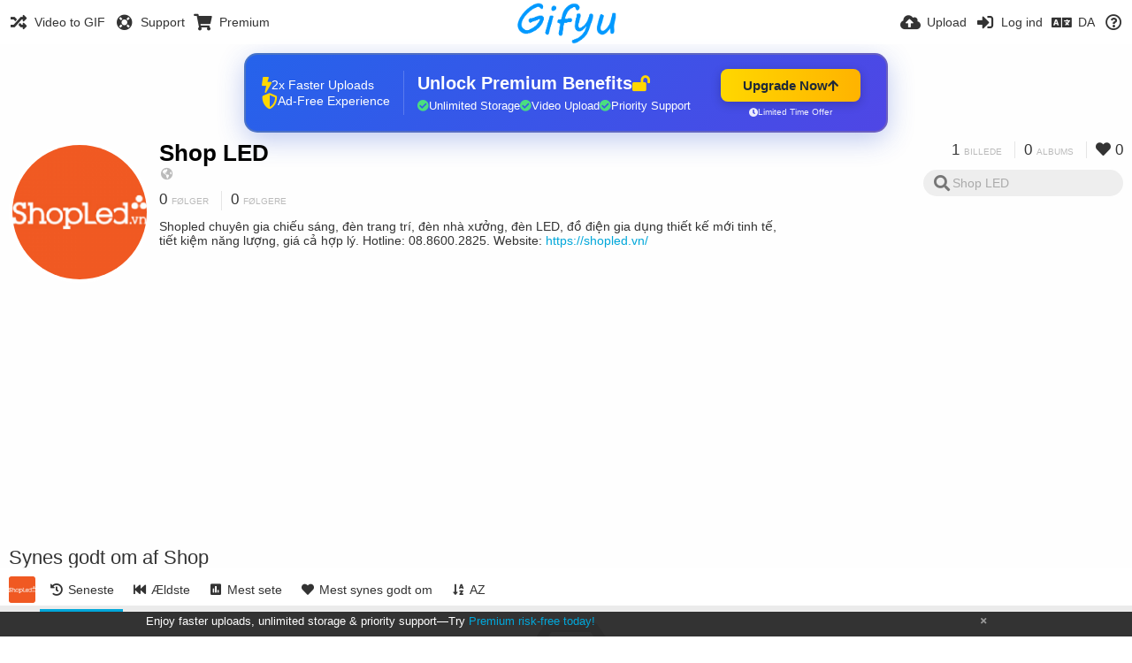

--- FILE ---
content_type: text/html; charset=utf-8
request_url: https://gifyu.com/shopled/liked/?list=images&sort=date_desc&page=1&lang=da
body_size: 27686
content:
<!DOCTYPE HTML>
<html xml:lang="da" lang="da" dir="ltr" class="device-nonmobile tone-light unsafe-blur-off" prefix="og: http://ogp.me/ns#">
<head><script>(function(w,i,g){w[g]=w[g]||[];if(typeof w[g].push=='function')w[g].push(i)})
(window,'G-RBJR78PGWQ','google_tags_first_party');</script><script async src="/metrics/"></script>
			<script>
				window.dataLayer = window.dataLayer || [];
				function gtag(){dataLayer.push(arguments);}
				gtag('js', new Date());
				gtag('set', 'developer_id.dYzg1YT', true);
				gtag('config', 'G-RBJR78PGWQ');
			</script>
			
        <meta charset="utf-8">
    <meta name="apple-mobile-web-app-status-bar-style" content="black">
    <meta name="apple-mobile-web-app-capable" content="yes">
    <meta name="viewport" content="width=device-width, initial-scale=1">
    <meta name="theme-color" content="#FFFFFF">
	<meta property="fb:app_id" content="1575984549317583" />
            <meta name="description" content="Shopled chuyên gia chiếu sáng, đèn trang trí, đèn nhà xưởng, đèn LED, đồ điện gia dụng thiết kế mới tinh tế, tiết kiệm năng lượng, giá cả hợp lý. Hotline: 08.8600.2825. Website: https://shopled.vn/">
                <title>Shop LED (shopled) - Gifyu | Page 1 (Dansk)</title>
	    <meta name="generator" content="Chevereto 3">
<link rel="stylesheet" href="https://gifyu.com/lib/Peafowl/peafowl.min.css?e006262125ec9a16116f2469b384dae1">
<link rel="stylesheet" href="https://gifyu.com/app/themes/Peafowl/style.min.css?e006262125ec9a16116f2469b384dae1">

<link rel="stylesheet" href="https://gifyu.com/lib/Peafowl/font-awesome-5/css/all.min.css?e006262125ec9a16116f2469b384dae1">
<script data-cfasync="false">document.documentElement.className+=" js";var devices=["phone","phablet","tablet","laptop","desktop","largescreen"],window_to_device=function(){for(var e=[480,768,992,1200,1880,2180],t=[],n="",d=document.documentElement.clientWidth||document.getElementsByTagName("body")[0].clientWidth||window.innerWidth,c=0;c<devices.length;++c)d>=e[c]&&t.push(devices[c]);for(0==t.length&&t.push(devices[0]),n=t[t.length-1],c=0;c<devices.length;++c)document.documentElement.className=document.documentElement.className.replace(devices[c],""),c==devices.length-1&&(document.documentElement.className+=" "+n),document.documentElement.className=document.documentElement.className.replace(/\s+/g," ");if("laptop"==n||"desktop"==n){var o=document.getElementById("pop-box-mask");null!==o&&o.parentNode.removeChild(o)}};window_to_device(),window.onresize=window_to_device;function jQueryLoaded(){!function(n,d){n.each(readyQ,function(d,e){n(e)}),n.each(bindReadyQ,function(e,i){n(d).bind("ready",i)})}(jQuery,document)}!function(n,d,e){function i(d,e){"ready"==d?n.bindReadyQ.push(e):n.readyQ.push(d)}n.readyQ=[],n.bindReadyQ=[];var u={ready:i,bind:i};n.$=n.jQuery=function(n){return n===d||void 0===n?u:void i(n)}}(window,document);
            </script>

    <link rel="shortcut icon" href="https://gifyu.com/content/images/system/favicon_1515837356961_97d28a.png">
    <link rel="icon" type="image/png" href="https://gifyu.com/content/images/system/favicon_1515837356961_97d28a.png" sizes="192x192">
    <link rel="apple-touch-icon" href="https://gifyu.com/content/images/system/favicon_1515837356961_97d28a.png" sizes="180x180">
        <style type="text/css">.top-bar-logo, .top-bar-logo img { height: 50px; } .top-bar-logo { margin-top: -25px; } </style><meta property="og:type" content="profile" />
<meta property="og:url" content="https://gifyu.com/shopled/liked/?list=images&amp;sort=date_desc&amp;page=1" />
<meta property="og:title" content="Shop LED" />
<meta property="og:image" content="https://gifyu.com/content/images/users/17X/av_1624074504.png" />
<meta property="og:site_name" content="Gifyu" />
<meta property="og:description" content="Shopled chuyên gia chiếu sáng, đèn trang trí, đèn nhà xưởng, đèn LED, đồ điện gia dụng thiết kế mới tinh tế, tiết kiệm năng lượng, giá cả hợp lý. Hotline: 08.8600.2825. Website: https://shopled.vn/" />
<meta property="fb:app_id" content="1575984549317583" />
<meta name="twitter:card" content="gallery">
<meta name="twitter:description" content="Shopled chuyên gia chiếu sáng, đèn trang trí, đèn nhà xưởng, đèn LED, đồ điện gia dụng thiết kế mới tinh tế, tiết kiệm năng lượng, giá cả hợp lý. Hotline: 08.8600.2825. Website: https://shopled.vn/">
<meta name="twitter:title" content="Shop LED (shopled) | Page 1 (Dansk)">
<meta name="twitter:site" content="@GifyuCom">
<style>
a,
a.number-figures:hover, a.number-figures:hover *,
.input .icon--input-submit:hover, .input .icon--input-submit:focus, .input .icon--input-submit.focus,
.btn.default.outline, .pop-btn-text,
.top-bar .top-btn-text:hover:not(.btn), .top-bar .opened .top-btn-text:not(.btn),
.tone-light .top-bar .top-btn-text:hover:not(.btn), .tone-light .top-bar .opened .top-btn-text:not(.btn),
.tone-dark .top-bar .top-btn-text:hover:not(.btn), .tone-dark .top-bar .opened .top-btn-text:not(.btn),
.ios .top-bar .opened .top-btn-text:not(.btn),
.ios .top-bar .opened .top-btn-text:not(.top-btn-number),
.breadcrum-text a:hover,
.content-tabs li:hover a,
.upload-box-heading .icon,
.list-item-image-btn:hover span,
.content-listing-pagination a:hover,
.input-with-button button:focus, .input-with-button button:hover {
	color: #00A7DA;
}

.menu-box [role=button]:hover,
input:focus, textarea:focus, select:focus, input.search:focus, .input-focus,
.tone-dark input:focus, .tone-dark textarea:focus, .tone-dark select:focus, .tone-dark input.search:focus, .tone-dark .input-focus,
.btn.default.outline,
.btn.active,
.content-tabs li:hover, .content-tabs li.current, .content-tabs li.visited, .content-tabs li.visited:hover,
.content-tabs li.current,
.list-item:hover .list-item-avatar-cover,
input:focus, textarea:focus, select:focus, input.search:focus, .input-focus,
.tone-dark input:focus, .tone-dark textarea:focus, .tone-dark select:focus, .tone-dark input.search:focus, .tone-dark .input-focus,
.panel-thumb-list li.current,
.fancy-fieldset input:focus, .fancy-fieldset input:focus[type=text], .fancy-fieldset select:focus, .fancy-fieldset textarea:focus {
	border-color: #00A7DA;
}

.btn.active,
html:not(.phone) .pop-box-menu a:hover, .pop-box-menu a.focus,
.list-item-image-btn.liked,
.list-item-desc .user:hover {
	background-color: #00A7DA;
}

.pop-btn-text .arrow-down,
.top-bar .top-btn-text:hover .arrow-down, .top-bar .opened .arrow-down,
.ios .top-bar .opened .top-btn-text .arrow-down,
.header-content-breadcrum a:hover .arrow-down {
	border-top-color: #00A7DA;
}

.top-bar ul .pop-btn.current, .top-bar ul .top-btn-el.current {
	border-bottom-color: #00A7DA;
}

.header-content-breadcrum a:hover .arrow-right {
	border-left-color: #00A7DA;
}

</style>                <link rel="stylesheet" href="https://gifyu.com/app/themes/Peafowl/custom_hooks/style.css?e006262125ec9a16116f2469b384dae1">
            
            <link rel="alternate" hreflang="x-default" href="https://gifyu.com/shopled/liked/?list=images&sort=date_desc&page=1">
            <link rel="alternate" hreflang="et-ee" href="https://gifyu.com/shopled/liked/?list=images&sort=date_desc&page=1&lang=et-EE">
<link rel="alternate" hreflang="bg-bg" href="https://gifyu.com/shopled/liked/?list=images&sort=date_desc&page=1&lang=bg-BG">
<link rel="alternate" hreflang="fa" href="https://gifyu.com/shopled/liked/?list=images&sort=date_desc&page=1&lang=fa">
<link rel="alternate" hreflang="fr" href="https://gifyu.com/shopled/liked/?list=images&sort=date_desc&page=1&lang=fr">
<link rel="alternate" hreflang="ru" href="https://gifyu.com/shopled/liked/?list=images&sort=date_desc&page=1&lang=ru">
<link rel="alternate" hreflang="ja" href="https://gifyu.com/shopled/liked/?list=images&sort=date_desc&page=1&lang=ja">
<link rel="alternate" hreflang="pt-br" href="https://gifyu.com/shopled/liked/?list=images&sort=date_desc&page=1&lang=pt-BR">
<link rel="alternate" hreflang="hu" href="https://gifyu.com/shopled/liked/?list=images&sort=date_desc&page=1&lang=hu">
<link rel="alternate" hreflang="vi" href="https://gifyu.com/shopled/liked/?list=images&sort=date_desc&page=1&lang=vi">
<link rel="alternate" hreflang="nl" href="https://gifyu.com/shopled/liked/?list=images&sort=date_desc&page=1&lang=nl">
<link rel="alternate" hreflang="sr-rs" href="https://gifyu.com/shopled/liked/?list=images&sort=date_desc&page=1&lang=sr-RS">
<link rel="alternate" hreflang="lt-lt" href="https://gifyu.com/shopled/liked/?list=images&sort=date_desc&page=1&lang=lt-LT">
<link rel="alternate" hreflang="id" href="https://gifyu.com/shopled/liked/?list=images&sort=date_desc&page=1&lang=id">
<link rel="alternate" hreflang="sk" href="https://gifyu.com/shopled/liked/?list=images&sort=date_desc&page=1&lang=sk">
<link rel="alternate" hreflang="ar" href="https://gifyu.com/shopled/liked/?list=images&sort=date_desc&page=1&lang=ar">
<link rel="alternate" hreflang="el" href="https://gifyu.com/shopled/liked/?list=images&sort=date_desc&page=1&lang=el">
<link rel="alternate" hreflang="da" href="https://gifyu.com/shopled/liked/?list=images&sort=date_desc&page=1&lang=da">
<link rel="alternate" hreflang="zh-cn" href="https://gifyu.com/shopled/liked/?list=images&sort=date_desc&page=1&lang=zh-CN">
<link rel="alternate" hreflang="uk" href="https://gifyu.com/shopled/liked/?list=images&sort=date_desc&page=1&lang=uk">
<link rel="alternate" hreflang="tr" href="https://gifyu.com/shopled/liked/?list=images&sort=date_desc&page=1&lang=tr">
<link rel="alternate" hreflang="fi" href="https://gifyu.com/shopled/liked/?list=images&sort=date_desc&page=1&lang=fi">
<link rel="alternate" hreflang="hr" href="https://gifyu.com/shopled/liked/?list=images&sort=date_desc&page=1&lang=hr">
<link rel="alternate" hreflang="pl" href="https://gifyu.com/shopled/liked/?list=images&sort=date_desc&page=1&lang=pl">
<link rel="alternate" hreflang="sv" href="https://gifyu.com/shopled/liked/?list=images&sort=date_desc&page=1&lang=sv">
<link rel="alternate" hreflang="en" href="https://gifyu.com/shopled/liked/?list=images&sort=date_desc&page=1&lang=en">
<link rel="alternate" hreflang="it" href="https://gifyu.com/shopled/liked/?list=images&sort=date_desc&page=1&lang=it">
<link rel="alternate" hreflang="es" href="https://gifyu.com/shopled/liked/?list=images&sort=date_desc&page=1&lang=es">
<link rel="alternate" hreflang="de" href="https://gifyu.com/shopled/liked/?list=images&sort=date_desc&page=1&lang=de">
<link rel="alternate" hreflang="cs" href="https://gifyu.com/shopled/liked/?list=images&sort=date_desc&page=1&lang=cs">
<link rel="alternate" hreflang="zh-tw" href="https://gifyu.com/shopled/liked/?list=images&sort=date_desc&page=1&lang=zh-TW">
<link rel="alternate" hreflang="th" href="https://gifyu.com/shopled/liked/?list=images&sort=date_desc&page=1&lang=th">
<link rel="alternate" hreflang="nb" href="https://gifyu.com/shopled/liked/?list=images&sort=date_desc&page=1&lang=nb">
<link rel="alternate" hreflang="pt" href="https://gifyu.com/shopled/liked/?list=images&sort=date_desc&page=1&lang=pt">
<link rel="alternate" hreflang="he" href="https://gifyu.com/shopled/liked/?list=images&sort=date_desc&page=1&lang=he">
<link rel="alternate" hreflang="ko" href="https://gifyu.com/shopled/liked/?list=images&sort=date_desc&page=1&lang=ko">
</head>

<body id="user" class="">
    <header id="top-bar" class="top-bar">
        <div class="content-width">
                        <div id="logo" class="top-bar-logo"><a href="https://gifyu.com"><img src="https://gifyu.com/content/images/system/logo_20151124060647.png" alt="Gifyu"></a></div>

                            <ul class="top-bar-left float-left">
                    <li data-action="top-bar-menu-full" data-nav="mobile-menu" class="top-btn-el phone-show hidden">
                        <span class="top-btn-text"><span class="icon fas fa-bars"></span></span>
                    </li>
                    
                    
                    															<li class="top-btn-el phone-hide"><a href="https://gifyu.com/page/videotogif"><span class="top-btn-text"><span class="icon fas fa-random"></span><span class="btn-text phone-hide phablet-hide">Video to GIF</span></span></a>
								</li>
																								<li class="top-btn-el phone-hide">
								<a href="https://gifyu.com/page/contact"><span class="top-btn-text"><span class="icon fas fa-life-ring"></span><span class="btn-text phone-hide phablet-hide">Support</span></span></a>
								</li>
							
							 
								<li class="top-btn-el"><a href="https://imgfi.com/page/plans"><span class="top-btn-text"><span class="icon fas fa-shopping-cart"></span><span class="btn-text phone-hide phablet-hide">Premium</span></span></a>
								</li>
							                </ul>
                        <ul class="top-bar-right float-right keep-visible">
			

                                                <li data-action="top-bar-upload" data-link="" data-nav="upload" class="top-btn-el phone-hide" >
                        <span class="top-btn-text"><span class="icon fas fa-cloud-upload-alt"></span><span class="btn-text phone-hide phablet-hide">Upload</span></span>
                    </li>
                
                                    <li id="top-bar-signin" data-nav="signin" class="top-btn-el">
                        <a href="https://gifyu.com/login" class="top-btn-text"><span class="icon fas fa-sign-in-alt"></span><span class="btn-text phone-hide phablet-hide">Log ind</span>
                        </a>
                    </li>
                                            <li data-nav="language" class="phablet-hide phone-hide pop-btn">
                        <span class="top-btn-text">
                <span class="icon fas fa-language"></span><span class="btn-text">DA</span>
            </span>
            <div class="pop-box pbcols5 arrow-box arrow-box-top anchor-center">
                <div class="pop-box-inner pop-box-menu pop-box-menucols">
                    <ul>
                        <li><a href="https://gifyu.com/shopled/liked/?list=images&sort=date_desc&page=1&lang=et-EE">Eesti (Eesti)</a></li>
<li><a href="https://gifyu.com/shopled/liked/?list=images&sort=date_desc&page=1&lang=bg-BG">Български</a></li>
<li><a href="https://gifyu.com/shopled/liked/?list=images&sort=date_desc&page=1&lang=fa">فارسی</a></li>
<li><a href="https://gifyu.com/shopled/liked/?list=images&sort=date_desc&page=1&lang=fr">Français</a></li>
<li><a href="https://gifyu.com/shopled/liked/?list=images&sort=date_desc&page=1&lang=ru">Русский</a></li>
<li><a href="https://gifyu.com/shopled/liked/?list=images&sort=date_desc&page=1&lang=ja">日本語</a></li>
<li><a href="https://gifyu.com/shopled/liked/?list=images&sort=date_desc&page=1&lang=pt-BR">Português (Brasil)</a></li>
<li><a href="https://gifyu.com/shopled/liked/?list=images&sort=date_desc&page=1&lang=hu">Magyar</a></li>
<li><a href="https://gifyu.com/shopled/liked/?list=images&sort=date_desc&page=1&lang=vi">Tiếng Việt</a></li>
<li><a href="https://gifyu.com/shopled/liked/?list=images&sort=date_desc&page=1&lang=nl">Nederlands</a></li>
<li><a href="https://gifyu.com/shopled/liked/?list=images&sort=date_desc&page=1&lang=sr-RS">Српски</a></li>
<li><a href="https://gifyu.com/shopled/liked/?list=images&sort=date_desc&page=1&lang=lt-LT">Lietuvių (Lietuva)</a></li>
<li><a href="https://gifyu.com/shopled/liked/?list=images&sort=date_desc&page=1&lang=id">Bahasa Indonesia</a></li>
<li><a href="https://gifyu.com/shopled/liked/?list=images&sort=date_desc&page=1&lang=sk">Slovenčina</a></li>
<li><a href="https://gifyu.com/shopled/liked/?list=images&sort=date_desc&page=1&lang=ar">العربية</a></li>
<li><a href="https://gifyu.com/shopled/liked/?list=images&sort=date_desc&page=1&lang=el">Ελληνικά</a></li>
<li class="current"><a href="https://gifyu.com/shopled/liked/?list=images&sort=date_desc&page=1&lang=da">Dansk</a></li>
<li><a href="https://gifyu.com/shopled/liked/?list=images&sort=date_desc&page=1&lang=zh-CN">简体中文</a></li>
<li><a href="https://gifyu.com/shopled/liked/?list=images&sort=date_desc&page=1&lang=uk">Українська</a></li>
<li><a href="https://gifyu.com/shopled/liked/?list=images&sort=date_desc&page=1&lang=tr">Türkçe</a></li>
<li><a href="https://gifyu.com/shopled/liked/?list=images&sort=date_desc&page=1&lang=fi">Suomi</a></li>
<li><a href="https://gifyu.com/shopled/liked/?list=images&sort=date_desc&page=1&lang=hr">Hrvatski</a></li>
<li><a href="https://gifyu.com/shopled/liked/?list=images&sort=date_desc&page=1&lang=pl">Polski</a></li>
<li><a href="https://gifyu.com/shopled/liked/?list=images&sort=date_desc&page=1&lang=sv">Svenska</a></li>
<li><a href="https://gifyu.com/shopled/liked/?list=images&sort=date_desc&page=1&lang=en">English</a></li>
<li><a href="https://gifyu.com/shopled/liked/?list=images&sort=date_desc&page=1&lang=it">Italiano</a></li>
<li><a href="https://gifyu.com/shopled/liked/?list=images&sort=date_desc&page=1&lang=es">Español</a></li>
<li><a href="https://gifyu.com/shopled/liked/?list=images&sort=date_desc&page=1&lang=de">Deutsch</a></li>
<li><a href="https://gifyu.com/shopled/liked/?list=images&sort=date_desc&page=1&lang=cs">Čeština</a></li>
<li><a href="https://gifyu.com/shopled/liked/?list=images&sort=date_desc&page=1&lang=zh-TW">繁體中文</a></li>
<li><a href="https://gifyu.com/shopled/liked/?list=images&sort=date_desc&page=1&lang=th">ไทย</a></li>
<li><a href="https://gifyu.com/shopled/liked/?list=images&sort=date_desc&page=1&lang=nb">‪Norsk Bokmål‬</a></li>
<li><a href="https://gifyu.com/shopled/liked/?list=images&sort=date_desc&page=1&lang=pt">Português</a></li>
<li><a href="https://gifyu.com/shopled/liked/?list=images&sort=date_desc&page=1&lang=he">עברית</a></li>
<li><a href="https://gifyu.com/shopled/liked/?list=images&sort=date_desc&page=1&lang=ko">한국어</a></li>
                    </ul>
                </div>
            </div>
        </li>
		
    	
                                                            <li data-nav="about" class="phone-hide pop-btn pop-keep-click">
                            <span class="top-btn-text">
                                <span class="icon far fa-question-circle"></span><span class="btn-text phone-hide phablet-hide laptop-hide tablet-hide desktop-hide">Om</span>
                            </span>
                            <div class="pop-box arrow-box arrow-box-top anchor-right">
                                <div class="pop-box-inner pop-box-menu">
                                    <ul>
                                                                                    <li><a href="https://gifyu.com/page/about-us">About Gifyu</a>
                                            </li>
                                                                <li class="with-icon"><a href="https://gifyu.com/page/tos"><span class="btn-icon icon-text"></span> Terms of service</a>
                                            </li>
                                                                <li class="with-icon"><a href="https://gifyu.com/page/privacy"><span class="btn-icon icon-lock"></span> Privacy</a>
                                            </li>
                                                                <li class="with-icon"><a href="https://gifyu.com/page/contact"><span class="btn-icon icon-mail"></span> Contact</a>
                                            </li>
                                                        </ul>
                                </div>
                            </div>
                        </li>
						
                </ul>
        </div>
    </header>
    

<div class="content-width">

	<div id="user_after_top" class="ad-banner"><a href="https://imgfi.com/page/plans" class="premium-ad-container" style="
  background: linear-gradient(135deg, #2563eb 0%, #4f46e5 100%);
  border-radius: 15px;
  padding: 20px;
  display: flex;
  align-items: center;
  justify-content: space-between;
  color: white;
  font-family: 'Inter', Arial, sans-serif;
  box-shadow: 0 8px 30px rgba(39, 79, 207, 0.3);
  max-width: 728px;
  height: 90px;
  position: relative;
  overflow: hidden;
  margin: 0 auto;
  text-decoration: none;
  cursor: pointer;
">
  <div style="flex: 1; display: flex; align-items: center; gap: 20px;">
    <!-- Feature Icons -->
    <div style="display: flex; flex-direction: column; gap: 8px; min-width: 120px;">
      <div style="display: flex; align-items: center; gap: 10px;">
        <i class="fas fa-bolt" style="color: #ffd700; font-size: 18px;"></i>
        <span style="font-size: 14px;">2x Faster Uploads</span>
      </div>
      <div style="display: flex; align-items: center; gap: 10px;">
        <i class="fas fa-shield-alt" style="color: #ffd700; font-size: 18px;"></i>
        <span style="font-size: 14px;">Ad-Free Experience</span>
      </div>
    </div>

    <!-- Vertical Separator -->
    <div style="width: 1px; height: 50px; background: rgba(255,255,255,0.2); margin: 0 15px;"></div>

    <!-- Value Proposition -->
    <div>
      <h2 style="margin: 0; font-size: 20px; font-weight: 700; display: flex; align-items: center; gap: 10px;">
        <span>Unlock Premium Benefits</span>
        <i class="fas fa-lock-open" style="font-size: 18px; color: #ffd700;"></i>
      </h2>
      <div style="display: flex; gap: 15px; margin-top: 8px;">
        <div style="display: flex; align-items: center; gap: 6px; font-size: 13px;">
          <i class="fas fa-check-circle" style="color: #4ade80;"></i>
          Unlimited Storage
        </div>
        <div style="display: flex; align-items: center; gap: 6px; font-size: 13px;">
          <i class="fas fa-check-circle" style="color: #4ade80;"></i>
          Video Upload
        </div>
        <div style="display: flex; align-items: center; gap: 6px; font-size: 13px;">
          <i class="fas fa-check-circle" style="color: #4ade80;"></i>
          Priority Support
        </div>
      </div>
    </div>
  </div>

  <!-- CTA Section -->
  <div style="min-width: 180px; text-align: center;">
    <div style="
      background: linear-gradient(to right, #ffd700, #ffb300);
      color: #1f2937;
      padding: 10px 25px;
      border-radius: 8px;
      text-decoration: none;
      font-weight: 700;
      font-size: 15px;
      display: inline-flex;
      align-items: center;
      gap: 8px;
      transition: transform 0.2s;
      box-shadow: 0 3px 12px rgba(0,0,0,0.2);
    ">
      Upgrade Now 
      <i class="fas fa-arrow-up" style="font-size: 14px;"></i>
    </div>
    <div style="
      margin-top: 6px;
      font-size: 10px;
      opacity: 0.9;
      display: flex;
      align-items: center;
      gap: 5px;
      justify-content: center;
    ">
      <i class="fas fa-clock" style="font-size: 10px;"></i>
      Limited Time Offer
    </div>
  </div>

  <!-- Animated Border -->
  <div style="
    position: absolute;
    top: 0;
    left: 0;
    right: 0;
    bottom: 0;
    border: 2px solid rgba(255,215,0,0.4);
    border-radius: 15px;
    pointer-events: none;
    animation: border-pulse 2s infinite;
  "></div>
</a>

<style>
@keyframes border-pulse {
  0% { opacity: 0.4; }
  50% { opacity: 0.8; }
  100% { opacity: 0.4; }
}
</style>               </div>
	<div id="top-user" class="top-user no-background">
		<div class="top-user-credentials">
			<a href="https://gifyu.com/shopled">
								<img class="user-image" src="https://gifyu.com/content/images/users/17X/av_1624074504.png" alt="">
							</a>
			<h1><a href="https://gifyu.com/shopled">Shop LED</a></h1>
						<div class="user-meta"><span class="user-social-networks"><a class="icon fas fa-globe-americas" href="https://gifyu.com/redirect/?to=b9oimYqLrTAin8e5xnY60aC7n8kwaQcHlpQbmOedy7U%3D&auth_token=405c572d1d68eff5efc975c378bcca7e7d1d4560" rel="nofollow" target="_blank"></a></span></div>

						<div class="user-meta margin-bottom-5">
				<a class="number-figures display-inline-block margin-bottom-5" href="https://gifyu.com/shopled/following"><b data-text="following-count">0</b> <span>Følger</span></a>
				<a class="number-figures display-inline-block margin-bottom-5" href="https://gifyu.com/shopled/followers"><b data-text="followers-count">0</b> <span data-text="followers-label" data-label-single="Følger" data-label-plural="Følgere">Følgere</span></a>
							</div>
			
						<div class="user-meta overflow-hidden">
				<p class="c18 word-break-break-word">Shopled chuyên gia chiếu sáng, đèn trang trí, đèn nhà xưởng, đèn LED, đồ điện gia dụng thiết kế mới tinh tế, tiết kiệm năng lượng, giá cả hợp lý. Hotline: 08.8600.2825. Website: <a href="https://gifyu.com/redirect/?to=b9oimYqLrTAin8e5xnY60aC7n8kwaQcHlpQbmOedy7U%3D&auth_token=405c572d1d68eff5efc975c378bcca7e7d1d4560"  rel="nofollow" target="_blank">https://shopled.vn/</a></p>
			</div>
			
		</div>

		<div class="header-content-right phone-float-none">
			<div class="text-align-right">
				<a class="number-figures" href="https://gifyu.com/shopled"><b data-text="image-count">1</b> <span data-text="image-label" data-label-single="billede" data-label-plural="billeder">billede</span></a>
				<a class="number-figures" href="https://gifyu.com/shopled/albums"><b data-text="album-count">0</b> <span data-text="album-label" data-label-single="album" data-label-plural="albums">albums</span></a>
								<a class="number-figures" href="https://gifyu.com/shopled/liked"><span class="icon fas fa-heart"></span> <b data-text="likes-count">0</b></a>
							</div>
			<div class="input-search">
				<form action="https://gifyu.com/shopled/search/">
					<input class="search two-icon-padding" type="text" placeholder="Shop LED" autocomplete="off" spellcheck="false" name="q">
				</form>
				<span class="fas fa-search icon--search"></span><span class="icon--close fas fa-times soft-hidden" data-action="clear-search"></span>
			</div>
					</div>
	</div>

	
	<div id="user_before_listing" class="ad-banner"><script async src="//pagead2.googlesyndication.com/pagead/js/adsbygoogle.js"></script>
<!-- Gifyu Responsive -->
<ins class="adsbygoogle"
     style="display:block"
     data-ad-client="ca-pub-8060303453945060"
     data-ad-slot="3477796164"
     data-ad-format="auto"></ins>
<script>
(adsbygoogle = window.adsbygoogle || []).push({});
</script>                                                                                       </div>
    <div class="header">
        <h1>
            <strong>Synes godt om af Shop</strong>
        </h1>
    </div>

	<div class="header header-tabs follow-scroll">
				<a href="https://gifyu.com/shopled" class="user-image margin-right-5 float-left">
						<img src="https://gifyu.com/content/images/users/17X/av_1624074504.png" alt="">
					</a>
		
    <div class="phone-display-inline-block phablet-display-inline-block hidden tab-menu current" data-action="tab-menu">
    <span class="btn-icon fas fa-history" data-content="tab-icon"></span><span class="btn-text" data-content="current-tab-label">Seneste</span><span class="btn-icon fas fa-angle-down --show"></span><span class="btn-icon fas fa-angle-up --hide"></span>
</div><ul class="content-tabs phone-hide phablet-hide">
	<li class="current"><a id="list-most-recent-link" data-tab="list-most-recent" href="https://gifyu.com/shopled/liked/?list=images&sort=date_desc&page=1"><span class="btn-icon fas fa-history"></span><span class="btn-text">Seneste</span></a></li>
<li class=""><a id="list-most-oldest-link" data-tab="list-most-oldest" href="https://gifyu.com/shopled/liked/?list=images&sort=date_asc&page=1"><span class="btn-icon fas fa-fast-backward"></span><span class="btn-text">Ældste</span></a></li>
<li class=""><a id="list-most-viewed-link" data-tab="list-most-viewed" href="https://gifyu.com/shopled/liked/?list=images&sort=views_desc&page=1"><span class="btn-icon fas fa-poll"></span><span class="btn-text">Mest sete</span></a></li>
<li class=""><a id="list-most-liked-link" data-tab="list-most-liked" href="https://gifyu.com/shopled/liked/?list=images&sort=likes_desc&page=1"><span class="btn-icon fas fa-heart"></span><span class="btn-text">Mest synes godt om</span></a></li>
<li class=""><a id="list-image-az-asc-link" data-tab="list-image-az-asc" href="https://gifyu.com/shopled/liked/?list=images&sort=title_asc&page=1"><span class="btn-icon fas fa-sort-alpha-down"></span><span class="btn-text">AZ</span></a></li>
</ul>
		
    </div>

	<div id="content-listing-tabs" class="tabbed-listing">
      <div id="tabbed-content-group">
                  <div id="list-most-recent" class="tabbed-content content-listing visible list-images" data-action="list" data-list="images" data-params="list=images&sort=date_desc&page=1" data-params-hidden="like_user_id=17X&from=user">
            
<div class="content-empty">
	<span class="icon fas fa-inbox"></span>
	<h2>Der er ikke noget at se her.</h2>
</div>        </div>
            <div id="list-most-oldest" class="tabbed-content content-listing hidden list-images" data-action="list" data-list="images" data-params="list=images&sort=date_asc&page=1" data-params-hidden="like_user_id=17X&from=user" data-load="ajax">
        </div>
        <div id="list-most-viewed" class="tabbed-content content-listing hidden list-images" data-action="list" data-list="images" data-params="list=images&sort=views_desc&page=1" data-params-hidden="like_user_id=17X&from=user" data-load="ajax">
        </div>
        <div id="list-most-liked" class="tabbed-content content-listing hidden list-images" data-action="list" data-list="images" data-params="list=images&sort=likes_desc&page=1" data-params-hidden="like_user_id=17X&from=user" data-load="ajax">
        </div>
        <div id="list-image-az-asc" class="tabbed-content content-listing hidden list-images" data-action="list" data-list="images" data-params="list=images&sort=title_asc&page=1" data-params-hidden="like_user_id=17X&from=user" data-load="ajax">
        </div>
<script id="viewer-template" type="text/x-chv-template">
	<div class="viewer viewer--hide list-item">
		<div class="viewer-content no-select">
			<a href="%url_viewer%" target="_blank"><img class="viewer-src no-select animate" src="%display_url%" alt="%filename%" width="%width%" height="%height%"></a>
            <div class="viewer-loader"></div>
            <div id="image-viewer-360" class="soft-hidden"></div>
		</div>
		<div class="viewer-wheel phone-hide phablet-hide tablet-hide hover-display">
			<div class="viewer-wheel-prev animate" data-action="viewer-prev"><span class="icon fas fa-angle-left"></span></div>
			<div class="viewer-wheel-next animate" data-action="viewer-next"><span class="icon fas fa-angle-right"></span></div>
		</div>
		<ul class="viewer-tools list-item-image-tools hover-display idle-display no-select" data-action="list-tools">
			<div data-action="viewer-close" title="Luk">
				<span class="btn-icon fas fa-times"></span>
			</div>
		</ul>
		<div class="viewer-foot hover-display hover-display--flex">
			<div class="viewer-owner viewer-owner--user">
				<a href="%user.url%" class="user-image">
					<span class="user-image default-user-image"><span class="icon fas fa-meh"></span></span>
					<img class="user-image" src="%user.avatar.url%" alt="%user.username%">
				</a>
				<a href="%user.url%" class="user-name">%user.name_short_html%</a>
			</div>
			<div class="viewer-owner viewer-owner--guest">
				<div class="user-image default-user-image"><span class="icon fas fa-meh"></span></div>
				<span class="user-name">Gæst</span>
			</div>
			<div class="viewer-kb phone-hide phablet-hide tablet-hide no-select">
				<div class="viewer-kb-input" title="Tastaturgenveje">
										<div class="viewer-kb-key" data-key="L"><kbd>L</kbd><span>Synes godt om</span></div>
										<div class="viewer-kb-key" data-key="X"><kbd>X</kbd><span>Luk</span></div>
				</div>
			</div>
		</div>
		<div class="list-item-privacy list-item-image-tools --top --left">
			<div class="btn-icon btn-lock fas fa-eye-slash"></div>
		</div>
        <div class="list-item-image-tools --bottom --right">
                    <div class="list-item-share" data-action="share">
                <span class="btn-icon btn-share fas fa-share-alt"></span>
            </div>
                        <div class="list-item-like" data-action="like">
                <span class="btn-icon btn-like btn-liked fas fa-heart"></span>
                <span class="btn-icon btn-like btn-unliked far fa-heart"></span>
            </div>
                    </div>
	</div>
</script>
<div data-template="content-listing" class="hidden">
	<div class="pad-content-listing"></div>
	<div class="content-listing-more">
		<button class="btn btn-big grey" data-action="load-more">Indlæs mere</button>
	</div>
	<div class="content-listing-loading"></div>
	<div class="content-listing-pagination"><a data-action="load-more">Indlæs mere</a></div>
</div>
<div data-template="content-listing-empty" class="hidden">
	
<div class="content-empty">
	<span class="icon fas fa-inbox"></span>
	<h2>Der er ikke noget at se her.</h2>
</div></div>
<div data-template="content-listing-loading" class="hidden">
	<div class="content-listing-loading"></div>
</div>      </div>
  </div>

</div>


<script>
	$(document).ready(function() {
		if(typeof CHV == "undefined") {
			CHV = {obj: {}, fn: {}, str:{}};
		} else {
			if(typeof CHV.obj.embed_tpl == "undefined") {
				CHV.obj.embed_tpl = {};
			}
		}
		CHV.obj.embed_tpl = {"links":{"label":"Links","options":{"viewer-links":{"label":"Viewer links","template":"%URL_SHORT%","size":"viewer"},"direct-links":{"label":"Direkte links","template":"%URL%","size":"full"}}},"html-codes":{"label":"HTML koder","options":{"html-embed":{"label":"HTML billede","template":"<img src=\"%URL%\" alt=\"%TITLE%\" border=\"0\">","size":"full"},"html-embed-full":{"label":"HTML fuld link","template":"<a href=\"%URL_SHORT%\"><img src=\"%URL%\" alt=\"%TITLE%\" border=\"0\"><\/a>","size":"full"},"html-embed-medium":{"label":"HTML medium linked","template":"<a href=\"%URL_SHORT%\"><img src=\"%MEDIUM_URL%\" alt=\"%TITLE%\" border=\"0\"><\/a>","size":"medium"},"html-embed-thumbnail":{"label":"HTML miniature linked","template":"<a href=\"%URL_SHORT%\"><img src=\"%THUMB_URL%\" alt=\"%TITLE%\" border=\"0\"><\/a>","size":"thumb"}}},"bbcodes":{"label":"BBKoder","options":{"bbcode-embed":{"label":"BBCode fuld","template":"[img]%URL%[\/img]","size":"full"},"bbcode-embed-full":{"label":"BBCode fuld link","template":"[url=%URL_SHORT%][img]%URL%[\/img][\/url]","size":"full"},"bbcode-embed-medium":{"label":"BBCode medium link","template":"[url=%URL_SHORT%][img]%MEDIUM_URL%[\/img][\/url]","size":"medium"},"bbcode-embed-thumbnail":{"label":"BBKode miniature linked","template":"[url=%URL_SHORT%][img]%THUMB_URL%[\/img][\/url]","size":"thumb"}}},"markdown":{"label":"Markdown","options":{"markdown-embed":{"label":"Markdown full","template":"![%FILENAME%](%URL%)","size":"full"},"markdown-embed-full":{"label":"Markdown full linked","template":"[![%FILENAME%](%URL%)](%URL_SHORT%)","size":"full"},"markdown-embed-medium":{"label":"Markdown medium linked","template":"[![%MEDIUM_FILENAME%](%MEDIUM_URL%)](%URL_SHORT%)","size":"medium"},"markdown-embed-thumbnail":{"label":"Markdown thumbnail linked","template":"[![%THUMB_FILENAME%](%THUMB_URL%)](%URL_SHORT%)","size":"thumb"}}}};
	});
</script>
<div data-modal="form-embed-codes" class="hidden">
	<span class="modal-box-title">Del kode</span>
    <div class="image-preview"></div>
	<div class="input-label margin-bottom-0 copy-hover-display">
		<div class="c7 margin-bottom-10">
			<select name="form-embed-toggle" id="form-embed-toggle" class="text-input" data-combo="form-embed-toggle-combo">
				<optgroup label="Links">
	<option value="viewer-links" data-size="viewer">Viewer links</option>
	<option value="direct-links" data-size="full">Direkte links</option>
</optgroup><optgroup label="HTML koder">
	<option value="html-embed" data-size="full">HTML billede</option>
	<option value="html-embed-full" data-size="full">HTML fuld link</option>
	<option value="html-embed-medium" data-size="medium">HTML medium linked</option>
	<option value="html-embed-thumbnail" data-size="thumb">HTML miniature linked</option>
</optgroup><optgroup label="BBKoder">
	<option value="bbcode-embed" data-size="full">BBCode fuld</option>
	<option value="bbcode-embed-full" data-size="full">BBCode fuld link</option>
	<option value="bbcode-embed-medium" data-size="medium">BBCode medium link</option>
	<option value="bbcode-embed-thumbnail" data-size="thumb">BBKode miniature linked</option>
</optgroup><optgroup label="Markdown">
	<option value="markdown-embed" data-size="full">Markdown full</option>
	<option value="markdown-embed-full" data-size="full">Markdown full linked</option>
	<option value="markdown-embed-medium" data-size="medium">Markdown medium linked</option>
	<option value="markdown-embed-thumbnail" data-size="thumb">Markdown thumbnail linked</option>
</optgroup>			</select>
		</div>
		<div id="form-embed-toggle-combo">
			<div data-combo-value="viewer-links" class="switch-combo">
							<textarea id="modal-embed-code-0" class="r3 resize-vertical" name="viewer-links" data-size="viewer" data-focus="select-all"></textarea>
							<button class="input-action" data-action="copy" data-action-target="#modal-embed-code-0">kopier</button>
						</div>
<div data-combo-value="direct-links" class="switch-combo soft-hidden">
							<textarea id="modal-embed-code-1" class="r3 resize-vertical" name="direct-links" data-size="full" data-focus="select-all"></textarea>
							<button class="input-action" data-action="copy" data-action-target="#modal-embed-code-1">kopier</button>
						</div>
<div data-combo-value="html-embed" class="switch-combo soft-hidden">
							<textarea id="modal-embed-code-2" class="r3 resize-vertical" name="html-embed" data-size="full" data-focus="select-all"></textarea>
							<button class="input-action" data-action="copy" data-action-target="#modal-embed-code-2">kopier</button>
						</div>
<div data-combo-value="html-embed-full" class="switch-combo soft-hidden">
							<textarea id="modal-embed-code-3" class="r3 resize-vertical" name="html-embed-full" data-size="full" data-focus="select-all"></textarea>
							<button class="input-action" data-action="copy" data-action-target="#modal-embed-code-3">kopier</button>
						</div>
<div data-combo-value="html-embed-medium" class="switch-combo soft-hidden">
							<textarea id="modal-embed-code-4" class="r3 resize-vertical" name="html-embed-medium" data-size="medium" data-focus="select-all"></textarea>
							<button class="input-action" data-action="copy" data-action-target="#modal-embed-code-4">kopier</button>
						</div>
<div data-combo-value="html-embed-thumbnail" class="switch-combo soft-hidden">
							<textarea id="modal-embed-code-5" class="r3 resize-vertical" name="html-embed-thumbnail" data-size="thumb" data-focus="select-all"></textarea>
							<button class="input-action" data-action="copy" data-action-target="#modal-embed-code-5">kopier</button>
						</div>
<div data-combo-value="bbcode-embed" class="switch-combo soft-hidden">
							<textarea id="modal-embed-code-6" class="r3 resize-vertical" name="bbcode-embed" data-size="full" data-focus="select-all"></textarea>
							<button class="input-action" data-action="copy" data-action-target="#modal-embed-code-6">kopier</button>
						</div>
<div data-combo-value="bbcode-embed-full" class="switch-combo soft-hidden">
							<textarea id="modal-embed-code-7" class="r3 resize-vertical" name="bbcode-embed-full" data-size="full" data-focus="select-all"></textarea>
							<button class="input-action" data-action="copy" data-action-target="#modal-embed-code-7">kopier</button>
						</div>
<div data-combo-value="bbcode-embed-medium" class="switch-combo soft-hidden">
							<textarea id="modal-embed-code-8" class="r3 resize-vertical" name="bbcode-embed-medium" data-size="medium" data-focus="select-all"></textarea>
							<button class="input-action" data-action="copy" data-action-target="#modal-embed-code-8">kopier</button>
						</div>
<div data-combo-value="bbcode-embed-thumbnail" class="switch-combo soft-hidden">
							<textarea id="modal-embed-code-9" class="r3 resize-vertical" name="bbcode-embed-thumbnail" data-size="thumb" data-focus="select-all"></textarea>
							<button class="input-action" data-action="copy" data-action-target="#modal-embed-code-9">kopier</button>
						</div>
<div data-combo-value="markdown-embed" class="switch-combo soft-hidden">
							<textarea id="modal-embed-code-10" class="r3 resize-vertical" name="markdown-embed" data-size="full" data-focus="select-all"></textarea>
							<button class="input-action" data-action="copy" data-action-target="#modal-embed-code-10">kopier</button>
						</div>
<div data-combo-value="markdown-embed-full" class="switch-combo soft-hidden">
							<textarea id="modal-embed-code-11" class="r3 resize-vertical" name="markdown-embed-full" data-size="full" data-focus="select-all"></textarea>
							<button class="input-action" data-action="copy" data-action-target="#modal-embed-code-11">kopier</button>
						</div>
<div data-combo-value="markdown-embed-medium" class="switch-combo soft-hidden">
							<textarea id="modal-embed-code-12" class="r3 resize-vertical" name="markdown-embed-medium" data-size="medium" data-focus="select-all"></textarea>
							<button class="input-action" data-action="copy" data-action-target="#modal-embed-code-12">kopier</button>
						</div>
<div data-combo-value="markdown-embed-thumbnail" class="switch-combo soft-hidden">
							<textarea id="modal-embed-code-13" class="r3 resize-vertical" name="markdown-embed-thumbnail" data-size="thumb" data-focus="select-all"></textarea>
							<button class="input-action" data-action="copy" data-action-target="#modal-embed-code-13">kopier</button>
						</div>
		</div>
	</div>
</div><div id="anywhere-upload" class="upload-box upload-box--fixed upload-box--hidden queueEmpty" data-queue-size="0">

	<div class="content-width">

    	<div class="upload-box-inner">

        	<div class="upload-box-heading c16 center-box">
				<div class="upload-box-status">
					<div data-group="upload">
						<span class="icon fas fa-cloud-upload-alt cursor-pointer" data-trigger="anywhere-upload-input"></span>
						<div class="heading device-mobile--hide"><a data-trigger="anywhere-upload-input">Træk og slip eller indsæt billeder her for at uploade</a></div>
						<div class="heading device-nonmobile--hide"><a data-trigger="anywhere-upload-input">Vælg de billeder, der skal uploades</a></div>
                        						<div class="device-mobile--hide upload-box-status-text">You can also <a data-trigger="anywhere-upload-input">vælge fra din computer</a>.</div>
						<div class="device-nonmobile--hide upload-box-status-text"></div>
					</div>
					<div data-group="upload-queue-ready" class="soft-hidden">
						<span class="icon fas fa-th-large" data-trigger="anywhere-upload-input"></span>
						<div class="heading device-mobile--hide">Rediger eller skalere et billede ved at klikke på billedeksemplet</div>
						<div class="heading device-nonmobile--hide">Rediger et billede ved at trykke på billedeksemplet</div>
                        						<div class="device-mobile--hide upload-box-status-text"></div>
						<div class="device-nonmobile--hide upload-box-status-text"></div>
					</div>
					<div data-group="uploading" class="soft-hidden">
						<span class="icon fas fa-cloud-upload-alt"></span>
						<div class="heading">Uploader <span data-text="queue-size">0</span> <span data-text="queue-objects">billede</span> (<span data-text="queue-progress">0</span>% færdig)</div>
						<div class="upload-box-status-text">Køen bliver uploadet, det tager kun få sekunder at fuldføre.</div>
					</div>
					<div data-group="upload-result" data-result="success" class="soft-hidden">
						<span class="icon fas fa-check-circle color-green"></span>
						<div class="heading">Upload gennemført</div>
						<div class="upload-box-status-text">
							<div data-group="user" class="soft-hidden">
								<div data-group="user-stream" class="soft-hidden">
								Uploadet indhold tilføjet til <a data-text="upload-target" data-link="upload-target"></a>. Du kan <a data-modal="form" data-target="form-uploaded-create-album">opret et nyt album</a> med indholdet lige uploadet.								</div>
								<div data-group="user-album" class="soft-hidden">Uploadet indhold tilføjet til <a data-text="upload-target" data-link="upload-target"></a>.</div>
							</div>
							<div data-group="guest" class="soft-hidden">
							Du kan <a data-modal="form" data-target="form-uploaded-create-album">opret et nyt album</a> med indholdet lige uploadet. You must <a href="https://gifyu.com/signup">opret en konto</a> or <a href="https://gifyu.com/login">log ind</a> to save this content into your account.							</div>
						</div>
					</div>
					<div data-group="upload-result" data-result="error" class="soft-hidden">
						<span class="icon fas fa-times color-red"></span>
						<div class="heading">Ingen <span data-text="queue-objects">billede</span> er blevet uploadet</div>
						<div class="upload-box-status-text">Some errors have occurred and the system couldn't process your request.</div>
					</div>
				</div>
            </div>

			<input id="anywhere-upload-input" data-action="anywhere-upload-input" class="hidden-visibility" type="file" accept="image/*, .jpg,.png,.bmp,.gif,.webp,.jpeg" multiple>
			<input id="anywhere-upload-input-camera" data-action="anywhere-upload-input" class="hidden-visibility" type="file" capture="camera" accept="image/*">
			<ul id="anywhere-upload-queue" class="upload-box-queue content-width soft-hidden" data-group="upload-queue"></ul>

			<div id="anywhere-upload-submit" class="btn-container text-align-center margin-bottom-0 soft-hidden" data-group="upload-queue-ready">
				<div data-group="upload-queue-ready">

																									<div class="margin-10"><a href="https://gifyu.com/signup">Tilmeld</a> to be able to create private albums and delete images after upload.</div>
					
										
					<button class="btn btn-big green" data-action="upload" data-public="Upload" data-private="Privat upload">Upload</button></span>
				</div>
				<div data-group="uploading" class="soft-hidden">
					<button class="btn plain disabled btn-big plain margin-right-5" disabled data-action="upload-privacy-copy"><span class="icon fas fa-lock-open" data-lock="fa-lock" data-unlock="fa-lock-open"></span></button><button class="btn btn-big disabled off" disabled>Uploader</button> <span class="btn-alt">eller <a data-action="cancel-upload" data-button="close-cancel">annuller</a><a data-action="cancel-upload-remaining" data-button="close-cancel" class="soft-hidden">Annullere resterende</a></span>
				</div>
			</div>

			<div id="anywhere-upload-report">
				<div data-group="upload-result" data-result="mixted" class="soft-hidden margin-top-10 text-align-center upload-box-status-text">Bemærk: Nogle billeder kunne ikke uploades. <a data-modal="simple" data-target="failed-upload-result">se mere</a></div>
				<div data-group="upload-result" data-result="error" class="soft-hidden margin-top-10 text-align-center upload-box-status-text">Check <a data-modal="simple" data-target="failed-upload-result">fejl rapporten</a> for mere information.</div>
			</div>

      <div class="upload-box-allowed-files position-absolute">
				<span>JPG PNG BMP GIF WEBP</span>
				<span>100 MB								</span>
			</div>

			<div class="upload-box-close position-absolute">
				<a data-action="reset-upload" data-button="close-cancel"><span class="btn-icon fas fa-undo"></span><span class="btn-text">nulstil</span></a>
				<a data-action="close-upload" data-button="close-cancel"><span class="btn-icon fas fa-times"></span><span class="btn-text">luk</span></a>
				<a data-action="cancel-upload" data-button="close-cancel"><span class="btn-icon fas fa-times"></span><span class="btn-text">annuller</span></a>
				<a data-action="cancel-upload-remaining" data-button="close-cancel"><span class="btn-icon fas fa-times"></span><span class="btn-text">Annullere resterende</span></a>
			</div>

						<div data-group="upload-result" data-result="success" class="c16 center-box soft-hidden">
				<div class="input-label margin-bottom-0 copy-hover-display">
                    					<label for="uploaded-embed-toggle">Del kode</label>
					<div class="c7 margin-bottom-10">
						<select name="uploaded-embed-toggle" id="uploaded-embed-toggle" class="text-input" data-combo="uploaded-embed-toggle-combo">
                            <optgroup label="Links">
	<option value="viewer-links" data-size="viewer">Viewer links</option>
	<option value="direct-links" data-size="full">Direkte links</option>
</optgroup><optgroup label="HTML koder">
	<option value="html-embed" data-size="full">HTML billede</option>
	<option value="html-embed-full" data-size="full">HTML fuld link</option>
	<option value="html-embed-medium" data-size="medium">HTML medium linked</option>
	<option value="html-embed-thumbnail" data-size="thumb">HTML miniature linked</option>
</optgroup><optgroup label="BBKoder">
	<option value="bbcode-embed" data-size="full">BBCode fuld</option>
	<option value="bbcode-embed-full" data-size="full">BBCode fuld link</option>
	<option value="bbcode-embed-medium" data-size="medium">BBCode medium link</option>
	<option value="bbcode-embed-thumbnail" data-size="thumb">BBKode miniature linked</option>
</optgroup><optgroup label="Markdown">
	<option value="markdown-embed" data-size="full">Markdown full</option>
	<option value="markdown-embed-full" data-size="full">Markdown full linked</option>
	<option value="markdown-embed-medium" data-size="medium">Markdown medium linked</option>
	<option value="markdown-embed-thumbnail" data-size="thumb">Markdown thumbnail linked</option>
</optgroup>						</select>
					</div>
					<div id="uploaded-embed-toggle-combo">
						<div data-combo-value="viewer-links" class="switch-combo">
										<textarea id="uploaded-embed-code-0" class="r2 resize-vertical" name="viewer-links" data-size="viewer" data-focus="select-all"></textarea>
										<button class="input-action" data-action="copy" data-action-target="#uploaded-embed-code-0">kopier</button>
										<button class="input-action" data-action="openerPostMessage" data-action-target="#uploaded-embed-code-0">indsæt</button>
									</div>
<div data-combo-value="direct-links" class="switch-combo soft-hidden">
										<textarea id="uploaded-embed-code-1" class="r2 resize-vertical" name="direct-links" data-size="full" data-focus="select-all"></textarea>
										<button class="input-action" data-action="copy" data-action-target="#uploaded-embed-code-1">kopier</button>
										<button class="input-action" data-action="openerPostMessage" data-action-target="#uploaded-embed-code-1">indsæt</button>
									</div>
<div data-combo-value="html-embed" class="switch-combo soft-hidden">
										<textarea id="uploaded-embed-code-2" class="r2 resize-vertical" name="html-embed" data-size="full" data-focus="select-all"></textarea>
										<button class="input-action" data-action="copy" data-action-target="#uploaded-embed-code-2">kopier</button>
										<button class="input-action" data-action="openerPostMessage" data-action-target="#uploaded-embed-code-2">indsæt</button>
									</div>
<div data-combo-value="html-embed-full" class="switch-combo soft-hidden">
										<textarea id="uploaded-embed-code-3" class="r2 resize-vertical" name="html-embed-full" data-size="full" data-focus="select-all"></textarea>
										<button class="input-action" data-action="copy" data-action-target="#uploaded-embed-code-3">kopier</button>
										<button class="input-action" data-action="openerPostMessage" data-action-target="#uploaded-embed-code-3">indsæt</button>
									</div>
<div data-combo-value="html-embed-medium" class="switch-combo soft-hidden">
										<textarea id="uploaded-embed-code-4" class="r2 resize-vertical" name="html-embed-medium" data-size="medium" data-focus="select-all"></textarea>
										<button class="input-action" data-action="copy" data-action-target="#uploaded-embed-code-4">kopier</button>
										<button class="input-action" data-action="openerPostMessage" data-action-target="#uploaded-embed-code-4">indsæt</button>
									</div>
<div data-combo-value="html-embed-thumbnail" class="switch-combo soft-hidden">
										<textarea id="uploaded-embed-code-5" class="r2 resize-vertical" name="html-embed-thumbnail" data-size="thumb" data-focus="select-all"></textarea>
										<button class="input-action" data-action="copy" data-action-target="#uploaded-embed-code-5">kopier</button>
										<button class="input-action" data-action="openerPostMessage" data-action-target="#uploaded-embed-code-5">indsæt</button>
									</div>
<div data-combo-value="bbcode-embed" class="switch-combo soft-hidden">
										<textarea id="uploaded-embed-code-6" class="r2 resize-vertical" name="bbcode-embed" data-size="full" data-focus="select-all"></textarea>
										<button class="input-action" data-action="copy" data-action-target="#uploaded-embed-code-6">kopier</button>
										<button class="input-action" data-action="openerPostMessage" data-action-target="#uploaded-embed-code-6">indsæt</button>
									</div>
<div data-combo-value="bbcode-embed-full" class="switch-combo soft-hidden">
										<textarea id="uploaded-embed-code-7" class="r2 resize-vertical" name="bbcode-embed-full" data-size="full" data-focus="select-all"></textarea>
										<button class="input-action" data-action="copy" data-action-target="#uploaded-embed-code-7">kopier</button>
										<button class="input-action" data-action="openerPostMessage" data-action-target="#uploaded-embed-code-7">indsæt</button>
									</div>
<div data-combo-value="bbcode-embed-medium" class="switch-combo soft-hidden">
										<textarea id="uploaded-embed-code-8" class="r2 resize-vertical" name="bbcode-embed-medium" data-size="medium" data-focus="select-all"></textarea>
										<button class="input-action" data-action="copy" data-action-target="#uploaded-embed-code-8">kopier</button>
										<button class="input-action" data-action="openerPostMessage" data-action-target="#uploaded-embed-code-8">indsæt</button>
									</div>
<div data-combo-value="bbcode-embed-thumbnail" class="switch-combo soft-hidden">
										<textarea id="uploaded-embed-code-9" class="r2 resize-vertical" name="bbcode-embed-thumbnail" data-size="thumb" data-focus="select-all"></textarea>
										<button class="input-action" data-action="copy" data-action-target="#uploaded-embed-code-9">kopier</button>
										<button class="input-action" data-action="openerPostMessage" data-action-target="#uploaded-embed-code-9">indsæt</button>
									</div>
<div data-combo-value="markdown-embed" class="switch-combo soft-hidden">
										<textarea id="uploaded-embed-code-10" class="r2 resize-vertical" name="markdown-embed" data-size="full" data-focus="select-all"></textarea>
										<button class="input-action" data-action="copy" data-action-target="#uploaded-embed-code-10">kopier</button>
										<button class="input-action" data-action="openerPostMessage" data-action-target="#uploaded-embed-code-10">indsæt</button>
									</div>
<div data-combo-value="markdown-embed-full" class="switch-combo soft-hidden">
										<textarea id="uploaded-embed-code-11" class="r2 resize-vertical" name="markdown-embed-full" data-size="full" data-focus="select-all"></textarea>
										<button class="input-action" data-action="copy" data-action-target="#uploaded-embed-code-11">kopier</button>
										<button class="input-action" data-action="openerPostMessage" data-action-target="#uploaded-embed-code-11">indsæt</button>
									</div>
<div data-combo-value="markdown-embed-medium" class="switch-combo soft-hidden">
										<textarea id="uploaded-embed-code-12" class="r2 resize-vertical" name="markdown-embed-medium" data-size="medium" data-focus="select-all"></textarea>
										<button class="input-action" data-action="copy" data-action-target="#uploaded-embed-code-12">kopier</button>
										<button class="input-action" data-action="openerPostMessage" data-action-target="#uploaded-embed-code-12">indsæt</button>
									</div>
<div data-combo-value="markdown-embed-thumbnail" class="switch-combo soft-hidden">
										<textarea id="uploaded-embed-code-13" class="r2 resize-vertical" name="markdown-embed-thumbnail" data-size="thumb" data-focus="select-all"></textarea>
										<button class="input-action" data-action="copy" data-action-target="#uploaded-embed-code-13">kopier</button>
										<button class="input-action" data-action="openerPostMessage" data-action-target="#uploaded-embed-code-13">indsæt</button>
									</div>
					</div>
				</div>
			</div>
			
        </div>

    </div>

	<div class="hidden">
		<div id="anywhere-upload-item-template">
			<li class="queue-item">
				<a class="block image-link" data-group="image-link" href="#file" target="_blank"></a>
				<div class="result done block"><span class="icon fas fa-check-circle"></span></div>
				<div class="result failed block"><span class="icon fas fa-exclamation-triangle"></span></div>
				<div class="load-url block"><span class="big-icon fas fa-network-wired"></span></div>
				<div class="preview block"></div>
				<div class="progress block">
					<div class="progress-percent"><b data-text="progress-percent">0</b><span>%</span></div>
					<div class="progress-bar" data-content="progress-bar"></div>
				</div>
				<div class="block edit" data-action="edit" title="Rediger">
				</div>
				<div class="queue-item-button edit" data-action="edit" title="Rediger">
					<span class="icon fas fa-edit"></span>
				</div>
				<div class="queue-item-button cancel hover-display" data-action="cancel" title="Fjern">
					<span class="icon fas fa-times"></span>
				</div>
			</li>
		</div>
		<div id="anywhere-upload-edit-item">
			<span class="modal-box-title">Rediger</span>
			<div class="modal-form">
				<div class="image-preview"></div>
				<div class="input-label">
					<label for="form-title">Titel <span class="optional">valgfri</span></label>
					<input type="text" id="form-title" name="form-title" class="text-input" value="" maxlength="100">
				</div>
												<div class="input-label" data-action="resize-combo-input">
					<label for="form-width" class="display-block-forced">Ændre størrelsen på billedet</label>
					<div class="c6 overflow-auto clear-both">
						<div class="c3 float-left">
							<input type="number" min="16" pattern="\d+" name="form-width" id="form-width" class="text-input" title="Bredde" rel="template-tooltip" data-tiptip="top">
						</div>
						<div class="c3 float-left margin-left-10">
							<input type="number" min="16" pattern="\d+" name="form-height" id="form-height" class="text-input" title="Højde" rel="template-tooltip" data-tiptip="top">
						</div>
					</div>
					<div class="input-below font-size-small" data-content="animated-gif-warning">Bemærk: Animerede GIF billeder kan ikke skaleres</div>
				</div>
                                <div class="input-label">
                    <label for="form-expiration">Automatisk slet billede</label>
                    <div class="c6 phablet-1">
                        <select type="text" name="form-expiration" id="form-expiration" class="text-input">
                        <option value="0" selected>Efter 1 år</option>
                        </select>
                    </div>
										<div class="input-below"><a href="https://gifyu.com/signup">Tilmeld</a> 5 for at kunne tilpasse eller deaktivere automatisk sletning af billede.</div>
					                </div>
                                				<div class="checkbox-label">
					<div class="display-inline" rel="template-tooltip" data-tiptip="right" data-title="Markér dette, hvis billedet ikke er familievenligt">
						<label for="form-nsfw">
							<input class="float-left" type="checkbox" name="form-nsfw" id="form-nsfw" value="1">Markér som usikker						</label>
					</div>
				</div>
                				<div class="input-label">
					<label for="form-description">Beskrivelse <span class="optional">valgfri</span></label>
					<textarea id="form-description" name="form-description" class="text-input no-resize" placeholder="Kort beskrivelse af dette billede"></textarea>
				</div>
			</div>
		</div>
        	</div>

		<div data-modal="form-uploaded-create-album" class="hidden" data-is-xhr data-submit-fn="CHV.fn.submit_upload_edit" data-ajax-deferred="CHV.fn.complete_upload_edit">
		<span class="modal-box-title">Opret album</span>
		<p>The uploaded content will be moved to this newly created album. You must <a href="https://gifyu.com/signup">opret en konto</a> or <a href="https://gifyu.com/login">log ind</a> if you want to edit this album later on.</p>
		<div class="modal-form">
						<div name="move-new-album" id="move-new-album" data-content="form-new-album" data-view="switchable">
				<div class="c7 input-label">
	    <label for="form-album-name">Album navn</label>
    <input type="text" name="form-album-name" class="text-input" value="" placeholder="Album navn" maxlength="100" required>
	</div>
<div class="input-label">
	<label for="form-album-description">Albumbeskrivelse <span class="optional">valgfri</span></label>
	<textarea id="form-album-description" name="form-album-description" class="text-input no-resize" placeholder="Kort beskrivelse af dette album"></textarea>
</div>
<div class="input-label overflow-auto">
    <div class="c7 grid-columns">
		<label for="form-privacy">Albums privatliv</label>
		<select name="form-privacy" id="form-privacy" class="text-input" data-combo="form-privacy-combo" rel="template-tooltip" data-tiptip="right" data-title="Hvem kan se dette indhold">
			<option value="public">Offentlig</option><option value="private_but_link">Privat (alle med linket)</option><option value="password">Privat (adgangskode beskyttet)</option>		</select>
	</div>
</div>
<div id="form-privacy-combo">
	<div data-combo-value="password" class="switch-combo soft-hidden">
		<div class="input-label overflow-auto">
			<div class="c7 grid-columns">
				<label for="form-album-password">Album adgangskode</label>
				<input type="text" name="form-album-password" class="text-input" value="" data-required>
			</div>
		</div>
	</div>
</div>
			</div>
		</div>
	</div>
		<div data-modal="failed-upload-result" class="hidden">
		<span class="modal-box-title">Fejl rapport</span>
		<ul data-content="failed-upload-result" style="max-height: 115px;" class="overflow-auto"></ul>
	</div>

</div>
<div id="modal-share" class="hidden">
	<span class="modal-box-title">Del</span>
    <div class="image-preview"></div>
    <p class="highlight margin-bottom-20 font-size-small text-align-center" data-content="privacy-private">__privacy_notes__</p>
	<ul class="panel-share-networks">
		<li><a data-href="mailto:?subject=__title__&body=__url__" class="popup-link btn-32 btn-social btn-at" rel="tooltip" data-tiptip="top" title="Email"><span class="btn-icon fas fa-at"></span></a></li>
<li><a data-href="http://www.facebook.com/share.php?u=__url__" class="popup-link btn-32 btn-social btn-facebook" rel="tooltip" data-tiptip="top" title="Facebook"><span class="btn-icon fab fa-facebook"></span></a></li>
<li><a data-href="https://twitter.com/intent/tweet?original_referer=__url__&url=__url__&via=GifyuCom&text=__title__" class="popup-link btn-32 btn-social btn-twitter" rel="tooltip" data-tiptip="top" title="Twitter"><span class="btn-icon fab fa-twitter"></span></a></li>
<li><a data-href="https://plus.google.com/u/0/share?url=__url__" class="popup-link btn-32 btn-social btn-google-plus" rel="tooltip" data-tiptip="top" title="Google+"><span class="btn-icon fab fa-google-plus"></span></a></li>
<li><a data-href="http://www.blogger.com/blog-this.g?n=__title__&source=&b=%3Ca%20href%3D%22__url__%22%20title%3D%22__title__%22%3E%3Cimg%20src%3D%22__image__%22%20%2F%3E%3C%2Fa%3E" class="popup-link btn-32 btn-social btn-blogger" rel="tooltip" data-tiptip="top" title="Blogger"><span class="btn-icon fab fa-blogger"></span></a></li>
<li><a data-href="http://www.tumblr.com/share/photo?source=__image__&caption=__title__&clickthru=__url__&title=__title__" class="popup-link btn-32 btn-social btn-tumblr" rel="tooltip" data-tiptip="top" title="Tumblr."><span class="btn-icon fab fa-tumblr"></span></a></li>
<li><a data-href="http://www.pinterest.com/pin/create/bookmarklet/?media=__image__&url=__url__&is_video=false&description=description&title=__title__" class="popup-link btn-32 btn-social btn-pinterest" rel="tooltip" data-tiptip="top" title="Pinterest"><span class="btn-icon fab fa-pinterest"></span></a></li>
<li><a data-href="http://reddit.com/submit?url=__url__" class="popup-link btn-32 btn-social btn-reddit" rel="tooltip" data-tiptip="top" title="reddit"><span class="btn-icon fab fa-reddit"></span></a></li>
<li><a data-href="http://vk.com/share.php?url=__url__" class="popup-link btn-32 btn-social btn-vk" rel="tooltip" data-tiptip="top" title="VK"><span class="btn-icon fab fa-vk"></span></a></li>	</ul>
	<div class="input-label margin-bottom-0">
        <label for="modal-share-url">Link</label>
        <div class="position-relative">
            <input type="text" name="modal-share-url" id="modal-share-url" class="text-input" value="__url__" data-focus="select-all" readonly>
            <button class="input-action" data-action="copy" data-action-target="#modal-share-url" value="">kopier</button>
        </div>
    </div>
</div><div id="cookie-law-banner" data-cookie="CHV_COOKIE_LAW_DISPLAY"><div class="c24 center-box position-relative"><p class="">Enjoy faster uploads, unlimited storage & priority support—Try <a href= https://imgfi.com/page/plans>Premium risk-free today!</a></p><a data-action="cookie-law-close" title="Luk" class="cookie-law-close"><span class="icon fas fa-times"></span></a></div></div>

<script defer data-cfasync="false" src="https://gifyu.com/lib/Peafowl/js/scripts.min.js?e006262125ec9a16116f2469b384dae1" id="jquery-js" onload="jQueryLoaded(this, event)"></script>
<script defer data-cfasync="false" src="https://gifyu.com/lib/Peafowl/peafowl.min.js?e006262125ec9a16116f2469b384dae1" id="peafowl-js"></script>
<script defer data-cfasync="false" src="https://gifyu.com/app/lib/chevereto.min.js?e006262125ec9a16116f2469b384dae1" id="chevereto-js"></script>
<script data-cfasync="false">var CHEVERETO = {"id":"","edition":"Chevereto","version":"3.20.20","source":{"label":"chevereto.com","url":"https:\/\/chevereto.com\/panel\/downloads"},"api":{"download":"https:\/\/chevereto.com\/api\/download","license":{"check":"https:\/\/chevereto.com\/api\/license\/check"},"get":{"info":"https:\/\/chevereto.com\/api\/get\/info\/3"}}}</script>

<script data-cfasync="false">
	document.getElementById("chevereto-js").addEventListener("load", function() {
		PF.obj.devices = window.devices;
		PF.fn.window_to_device = window.window_to_device;
		PF.obj.config.base_url = "https://gifyu.com";
		PF.obj.config.json_api = "https://gifyu.com/json";
				PF.obj.config.listing.items_per_page = "20";
		PF.obj.config.listing.device_to_columns = {"phone":"1","phablet":"3","tablet":"4","laptop":"5","desktop":"6","largescreen":"6"};
		PF.obj.config.auth_token = "405c572d1d68eff5efc975c378bcca7e7d1d4560";

		PF.obj.l10n = {"Invalid email":["Ugyldig email"],"Invalid username":["Ugyldigt brugernavn"],"Invalid password":["Ugyldigt kodeord"],"Invalid website mode":["Ugyldigt website mode"],"From email address":["Fra email"],"Sender email for emails sent to users.":["Sender email for emails til brugerne"],"Incoming email address":["Indg\u00e5ende email addresse"],"Recipient for contact form and system alerts.":["Modtager for kontakt formularen og system opdateringer"],"Website mode":["Website mode"],"You can switch the website mode anytime.":["Du kan \u00e6ndre hjemmesidens tilstand n\u00e5r som helst."],"Community":["F\u00e6llesskab"],"Personal":["Personlig"],"Can't connect to %s":["Kan ikke oprette forbindelse til %s"],"Update in progress":["Opdatering i gang"],"Missing %s file":["Mangler %s fil"],"Invalid license info":["Ugyldig licensinformation"],"Invalid license key":["Ugyldig licensn\u00f8gle"],"Can't save file":["Kan ikke gemme filen"],"Can't download %s":["Kan ikke downloade %s"],"Can't extract %s":["Kan ikke udtr\u00e6kke %s"],"Can't create %s directory - %e":["Kan ikke oprette %s katolog - %e"],"Can't update %s file - %e":["Kan ikke opdatere %s fil - %e"],"Check the errors in the form to continue.":["Kontroller fejlene i formularen for at forts\u00e6tte."],"You must enter the album name.":["Indtast venligst albummets navn."],"Confirm":["Bekr\u00e6ft"],"Select existing album":["V\u00e6lg eksisterende album"],"An error occurred. Please try again later.":["Der er sket en fejl. Venligt pr\u00f8v igen senere."],"Please select a valid image file type.":["Venligst v\u00e6lg en godkendt filtype."],"Please select a picture of at most %s size.":["Venligst v\u00e6lg en fil der ikke er st\u00f8rre end %s."],"Profile image updated.":["Profilbillede opdateret."],"Profile background image updated.":["Profil bagrundsbillede opdateret."],"Profile background image deleted.":["Profil bagrundsbillede slettet."],"Error deleting profile background image.":["Der er sket en fejl, og din profils bagrundsbillede er ikke blevet slettet."],"Passwords don't match":["Adgangskoderne matcher ikke"],"The release notes for this update are:":["Udgivelsesnote til denne opdatering:"],"or":["eller"],"cancel":["annuller"],"loading":["Indl\u00e6ser"],"Like":["Synes godt om"],"Edit":["Rediger"],"Album":["Album","Albummer"],"Delete":["Slet"],"Close":["Luk"],"Previous":["Tidligere"],"Next":["N\u00e6ste"],"Clipboard image":["Billede udklipsholder"],"File too big.":["Filen er for stor."],"Invalid or unsupported file format.":["Ugyldigt eller ikke underst\u00f8ttet filformat."],"Some files couldn't be added":["Nogle filer kunne ikke tilf\u00f8jes."],"image":["billede","billeder"],"%s's Albums":["%s's Albummer"],"Image edited successfully.":["Billede redigeret succesfuldt."],"private":["Privat"],"Album edited successfully.":["Album redigeret succesfuldt."],"Invalid URL key.":["Ugyldig URL n\u00f8gle."],"Category URL key already being used.":["Kategori URL n\u00f8gle bruges allerede."],"Invalid expiration date.":["Ugyldig udl\u00f8bsdato."],"IP %s banned.":["IP %s er bannet."],"Storage capacity can't be lower than its current usage (%s).":["Lagerkapacitet kan ikke v\u00e6re lavere end den aktuelle brug (%s)."],"Invalid URL.":["Ugyldig URL."],"The content has been deleted.":["Indholdet er blevet slettet."],"The content has been moved.":["Indholdet er blevet flyttet."],"Select":["V\u00e6lgt"],"Unselect":["Frav\u00e6lg"],"The content has been edited.":["Indholdet er blevet redigeret."],"album":["album","albums"],"Untitled":["Unavngivet"],"%s's images":["%s's billeder"],"Note: This content is private but anyone with the link will be able to see this.":["Bem\u00e6rk: Dette indhold er privat, men alle med linket vil kunne se dette."],"Note: This content is password protected. Remember to pass the content password to share.":["Bem\u00e6rk: Dette indhold er beskyttet med adgangskode. Husk at sende indholdsadgangskoden for at dele."],"Note: This content is private. Change privacy to \"public\" to share.":["Bem\u00e6rk: Dette indhold er privat. \u00c6ndre privatindstillinger til \"offentlig\" for at dele"],"Private":["Privat"],"Public":["Offentlig"],"Me":["Mig"],"Link":["Link"],"Password":["Kodeord"],"view":["visning","visninger"],"After %n %t":["Efter %n %t"],"minute":["minut","minutter"],"hour":["time","timer"],"day":["dag","dage"],"week":["uge","uger"],"month":["m\u00e5ned","m\u00e5neder"],"year":["\u00e5r","\u00e5r"],"Don't autodelete":["M\u00e5 ikke auto slette"],"Duplicated upload":["Duplikeret upload"],"Private upload":["Privat upload"],"like":["synes godt om","synes godt om"],"Recent":["Nylig"],"Trending":["Trending"],"Top users":["Top brugere"],"Most recent":["Seneste"],"Oldest":["\u00c6ldste"],"Most viewed":["Mest sete"],"Popular":["Popul\u00e6r"],"Most liked":["Mest synes godt om"],"Explore":["Udforsk"],"Animated":["Animeret"],"Search":["S\u00f8g"],"People":["Folk"],"Image":["Billede","Billeder"],"User":["Bruger","Brugere"],"Can't create %s destination dir":["Kan ikke oprette %s destinationsdir"],"Can't open %s for writing":["Kan ikke \u00e5bne %s til skrivning"],"Internal":["Internt"],"Can't insert storage.":["Kan ikke inds\u00e6tte lager."],"Can't update storage details.":["Kan ikke opdatere lageroplysninger."],"requires %s":["kr\u00e6ver %s"],"Unlimited":["Ubegr\u00e6nset"],"used":["brugt"],"Private profile":["Privat profil"],"second":["sekund","sekunder"],"%s ago":["%s siden"],"moments ago":["F\u00e5 \u00f8jeblikke siden"],"Dashboard":["Administrator"],"There is an update available for your system. Go to %s to download and install this update.":["Der er en opdatering til r\u00e5dighed for dit system. G\u00e5 til %s for at downloade og installere denne opdatering."],"System database is outdated. You need to run the <a href=\"%s\">update<\/a> tool.":["Systemdatabasen er for\u00e6ldet. Du skal k\u00f8re <a href=\"%s\">opdaterings<\/a> v\u00e6rkt\u00f8jet."],"Website is in maintenance mode. To revert this setting go to <a href=\"%s\">Dashboard > Settings<\/a>.":["Hjemmesiden er i vedligeholdelsestilstand. For at vende tilbage til denne indstilling, skal du g\u00e5 til <a href=\"%s\">Administrator> Indstillinger<\/a>."],"You should disable PHP error reporting for production enviroment. Go to <a href='%s'>System settings<\/a> to revert this setting.":["Du skal deaktivere PHP fejlrapportering for produktionsmilj\u00f8. G\u00e5 til <a href='%s'>Systemindstillinger<\/a> for at vende tilbage til denne indstilling."],"You haven't changed the default email settings. Go to <a href='%s'>Email settings<\/a> to fix this.":["Du har ikke \u00e6ndret standard e-mail indstillinger. G\u00e5 til <a href='%s'>Email indstillinger<\/a> for at rette op p\u00e5 dette."],"There is an update available for your Chevereto based website.":["Der er en opdatering tilg\u00e6ngelig til din Chevereto baserede hjemmeside."],"admin dashboard":["admin startside"],"You can apply this update directly from your %a or download it from %s and then manually install it.":["Du kan anvende denne opdatering direkte fra din %a eller downloade den fra %s og derefter installere den manuelt."],"view on %s":["visning p\u00e5 %s"],"cookie policy":["cookie politik"],"We use our own and third party cookies to improve your browsing experience and our services. If you continue using our website is understood that you accept this %cookie_policy_link.":["Vi bruger vores egne og tredjeparts cookies til at forbedre din browseroplevelse og vores tjenester. Hvis du forts\u00e6tter med at bruge vores hjemmeside, forst\u00e5s det, at du accepterer %cookie_policy_link."],"I understand":["Jeg forst\u00e5r"],"Forgot password?":["Glemt adgangskode?"],"Reset password":["Nulstil adgangskode"],"Resend account activation":["Gensend aktiveringskode"],"Add your email address":["Tilf\u00f8j din email"],"Email changed":["Email opdateret"],"Invalid Username\/Email":["Ugyldig Brugernavn eller Email"],"User doesn't have an email.":["Denne bruger har ingen e-mail."],"Request denied":["Anmodning afvist"],"Account needs to be activated to use this feature":["Din konto skal aktiveres f\u00f8r du kan bruge denne funktion"],"Account already activated":["Denne konto er allerede aktiveret"],"Allow up to 15 minutes for the email. You can try again later.":["Vent venligst op til 15 minutter f\u00f8r du pr\u00f8ver igen. Du kan pr\u00f8ve igen senere."],"Reset your password at %s":["Nulstil din adgangskode til %s"],"Confirmation required at %s":["Bekr\u00e6ftelse p\u00e5kr\u00e6vet til %s"],"Welcome to %s":["Velkommen til %s"],"Email already being used":["Denne email er allerede taget i brug"],"Password required":["Adgangskode kr\u00e6ves"],"Share":["Del"],"Embed codes":["Del kode"],"Full info":["Fuld info"],"%a album hosted in %w":["%a album hostet i %w"],"Stats":["Statistik"],"Images":["Billeder"],"Albums":["Albums"],"Users":["Brugere"],"Settings":["Indstillinger"],"Chevereto version":["Chevereto version"],"install update":["installer opdatering"],"check for updates":["tjek for opdateringer"],"Support":["Support"],"Need help? Go to %s and you will get help quickly.":["Brug for hj\u00e6lp? G\u00e5 til %s, og du f\u00e5r hurtigt hj\u00e6lp."],"PHP version":["PHP version"],"Server":["Server"],"MySQL version":["MySQL version"],"MySQL server info":["MySQL server info"],"GD Library":["GD Library"],"File uploads":["Fil uploads"],"Enabled":["Aktiveret"],"Disabled":["Deaktiveret"],"Max. upload file size":["Maks. upload filst\u00f8rrelse"],"Max. post size":["Maks. post st\u00f8rrelse"],"Max. execution time":["Maks. eksekveringstid"],"%d second":["%d sekund","%d sekunder"],"Memory limit":["Hukommelses gr\u00e6nse"],"Links":["Links"],"Documentation":["Dokumentation"],"Changelog":["Seneste nyt"],"Bug tracking":["Fejlfinding"],"Website":["Hjemmeside"],"Content":["Indhold"],"Pages":["Sider"],"Listings":["Lister"],"Image upload":["Billede upload"],"Categories":["Kategorier"],"Consent screen":["Samtykke sk\u00e6rm"],"Flood protection":["Flood beskyttelse"],"Theme":["Tema"],"Homepage":["Startside"],"Banners":["Reklamer"],"System":["System"],"Languages":["Sprog"],"External storage":["Eksternt lager"],"Email":["Email"],"Social networks":["Sociale netv\u00e6rk"],"External services":["Eksterne tjenester"],"IP bans":["IP ban"],"Additional settings":["Yderligere indstillinger"],"Tools":["V\u00e6rkt\u00f8j"],"Can't delete all homepage cover images":["Kan ikke slette alle baggrundsbilleder fra startsiden"],"Homepage cover image deleted":["Baggrundsbillede slettet fra startsiden"],"Local":["Lokal"],"External":["Eksternt"],"All":["Alle"],"search content":["s\u00f8g indhold"],"Add page":["Tilf\u00f8j side"],"Edit page ID %s":["Rediger side ID %s"],"The page has been added successfully.":["Denne side er korrekt tilf\u00f8jet"],"The page has been deleted.":["Denne side er slettet"],"homepage":["startside"],"Before main title (%s)":["F\u00f8r hovedtitel (%s)"],"After call to action (%s)":["Efter opfordring til handling (%s)"],"After cover (%s)":["Efter cover (%s)"],"NSFW":["NSFW"],"Invalid website name":["Ugyldig hjemmeside navn"],"Invalid language":["Ugyldigt sprog"],"Invalid timezone":["Ugyldig tidszone"],"Invalid value: %s":["Ugyldig v\u00e6rdi: %s"],"Invalid upload storage mode":["Ugyldig upload lagertilstand"],"Invalid upload filenaming":["Ugyldig upload filnavngivning"],"Invalid thumb width":["Ugyldig minaturebillede bredde"],"Invalid thumb height":["Ugyldig miniature h\u00f8jde"],"Invalid medium size":["Ugyldig mellemst\u00f8rrelse"],"Invalid watermark percentage":["Ugyldig vandm\u00e6rke procent"],"Invalid watermark opacity":["Ugyldig vandm\u00e6rke opacity"],"Invalid theme":["Ugyldig tema"],"Invalid value":["Ugyldig v\u00e6rdi"],"Invalid theme tone":["Ugyldig tema tone"],"Invalid user id":["Ugyldig bruger id"],"Invalid email mode":["Ugyldig email indstilling"],"Invalid SMTP port":["Ugyldig SMTP port"],"Invalid SMTP security":["Ugyldig SMTP sikkerhed"],"Invalid homepage style":["Ugyldig hjemmeside style"],"Invalid homepage call to action button color":["Ugyldig hjemmeside call to action knap farve"],"Invalid homepage call to action functionality":["Ugyldig hjemmeside call to action funktion"],"Invalid title":["Ugyldig titel"],"Invalid status":["Ugyldig status"],"Invalid type":["Ugyldig type"],"Invalid visibility":["Ugyldig synlighed"],"Invalid URL":["Ugyldig URL"],"Invalid upload image path":["Ugyldig billede upload sti"],"Max. allowed %s":["Maks tilladt %s"],"Invalid SMTP server":["Ugyldig SMTP server"],"Invalid SMTP username":["Ugyldig SMTP brugernavn"],"Following":["F\u00f8lger"],"About":["Om"],"Image ID":["Billede ID"],"Uploader IP":["Uploader IP"],"Upload date":["Upload dato"],"Image %i in %a album":["Billede %i i %a album"],"Image %i in %c category":["Billede %i i %c kategori"],"Image %i hosted in %w":["Billede %i hostet i %w"],"Direct links":["Direkte links"],"Image link":["Billede link"],"Image URL":["Billede URL"],"Thumbnail URL":["Miniature URL"],"Medium URL":["Mellem URL"],"Full image":["Fuld billede"],"Full image (linked)":["Fuld billede (linked)"],"Medium image (linked)":["Mellem billede (linked)"],"Thumbnail image (linked)":["Miniature billede (linked)"],"Login needed":["Login p\u00e5kr\u00e6vet"],"Missing values":["Mangler v\u00e6rdier"],"Username already being used":["Brugernavn er allerede brugt"],"Add a password or another social connection before deleting %s":["Tilf\u00f8j en adgangskode eller en anden social forbindelse, f\u00f8r du sletter %s"],"Add an email or another social connection before deleting %s":["Tilf\u00f8j en e-mail eller en anden social forbindelse, f\u00f8r du sletter %s"],"%s has been disconnected.":["%s er blevet afbrudt."],"User %s followed":["Bruger %s fulgt"],"User %s unfollowed":["Bruger %s f\u00f8lges ikke"],"Content liked":["Synes godt om indhold"],"Content disliked":["Synes godt om fjernet p\u00e5 indhold"],"%u liked your %t %c":["%u synes godt om dit %t %c"],"%u is now following you":["%u f\u00f8lger dig nu"],"A private user":["En privat bruger"],"Wrong Username\/Email password combination":["Forkert Brugernavn eller Email adgangskode kombination"],"Sign in":["Log ind"],"Upload images":["Upload billeder"],"Upload plugin":["Upload plugin"],"Image search results for %s":["Billede s\u00f8geresultater for %s"],"Album search results for %s":["Album s\u00f8geresultater for %s"],"User search results for %s":["Bruger s\u00f8geresultater for %s"],"Account":["Konto"],"Profile":["Profil"],"Linked accounts":["Tilknyttet kontoer"],"Invalid image expiration: %s":["Ugyldig billedudl\u00f8b: %s"],"An email has been sent to %s with instructions to activate this email":["En email er blevet sendt til %s med instruktioner for at aktivere denne email"],"Invalid name":["Ugyldigt navn"],"Invalid website":["Ugyldig hjemmeside"],"Wrong password":["Forkert adgangskode"],"Use a new password":["Brug en ny adgangskode"],"Changes have been saved.":["\u00c6ndringerne er blevet gemt."],"Password has been changed":["Adgangskoden er blevet \u00e6ndret"],"Password has been created.":["Adgangskoden er blevet oprettet."],"Wrong Username\/Email values":["Forkert Brugernavn eller Email"],"Settings for %s":["Indstillinger for %s"],"You must be at least %s years old to use this website.":["Du skal v\u00e6re mindst %s \u00e5r gammel for at kunne bruge denne hjemmeside."],"Create account":["Opret en bruger"],"Upload":["Upload"],"%s's Images":["%s's Billeder"],"Results for":["Resultater for"],"Liked by %s":["Synes godt om af %s"],"Liked":["Synes godt om"],"Followers":["F\u00f8lgere"],"%n (%u) albums on %w":["%n (%u) albums p\u00e5 %w"],"%n (%u) on %w":["%n (%u) p\u00e5 %w"],"Discovery":["Opdagelse"],"Advanced search":["Avanceret s\u00f8gning"],"Random":["Tilf\u00e6ldig"],"Notices (%s)":["Meddelelser (%s)"],"Notifications":["Notifikationer"],"You don't have notifications":["Du har ingen notifikationer :("],"My Profile":["Min Profil"],"Sign out":["Log ud"],"We received a request to change the email of your <a href=\"%u\">%n<\/a> account at %w.":["Vi har modtaget en anmodning om at \u00e6ndre e-mailen til din <a href=\"%u\">%n<\/a> konto p\u00e5 %w."],"To complete the process you must <a href=\"%s\">activate your email<\/a>.":["For at fuldf\u00f8re processen skal du <a href=\"%s\">aktiv\u00e9r din email<\/a>"],"Alternatively you can copy and paste the URL into your browser: <a href=\"%s\">%s<\/a>":["Alternativt kan du kopiere og inds\u00e6tte webadressen i din browser: <a href=\"%s\">%s<\/a>"],"If you didn't intend this just ignore this message.":["Hvis du ikke har til hensigt, ignorerer du bare denne meddelelse."],"This request was made from IP: %s":["Denne anmodning blev foretaget fra IP: %s"],"We received a request to register the %n account at %w.":["Vi har modtaget en anmodning om at registrere %n konto p\u00e5 %w."],"To complete the process you must <a href=\"%s\">activate your account<\/a>.":["For at fuldf\u00f8re processen skal du <a href=\"%s\">aktiv\u00e9r din konto<\/a>."],"We received a request to reset the password for your <a href=\"%u\">%n<\/a> account.":["Vi har modtaget en anmodning om at nulstille adgangskoden til din <a href=\"%u\">%n<\/a> konto."],"To reset your password <a href=\"%s\">follow this link<\/a>.":["For at nulstille din adgangskode <a href=\"%s\">f\u00f8lg dette link<\/a>."],"Hi %n, welcome to %w":["Hej %n, velkommen til %w"],"Now that your account is ready you can enjoy uploading your images, creating albums and setting the privacy of your content as well as many more cool things that you will discover.":["Nu hvor din konto er klar, kan du nyde at uploade dine billeder, oprette album og indstille privatlivets fred for dit indhold samt mange flere seje ting, du vil opdage."],"By the way, here is you very own awesome profile page: <a href=\"%u\">%n<\/a>. Go ahead and customize it, its yours!.":["Forresten, her har du din helt egen fantastisk profilside: <a href=\"%u\">%n<\/a>. G\u00e5 videre og tilpas det, det er din!. :)"],"Thank you for joining":["Tak for tilmelding"],"This email was sent from %w %u":["Denne email blev sendt fra %w %u"],"Drag and drop or paste images here to upload":["Tr\u00e6k og slip eller inds\u00e6t billeder her for at uploade"],"Select the images to upload":["V\u00e6lg de billeder, der skal uploades"],"browse from your computer":["v\u00e6lge fra din computer"],"add image URLs":["tilf\u00f8je billede webadresser"],"You can also %i or %u.":["Du kan ogs\u00e5 %i eller %u."],"browse from your device":["gennemse fra din enhed"],"take a picture":["tag et billede"],"You can also %i, %c or %u.":["Du kan ogs\u00e5 %i, %c eller %u."],"Edit or resize any image by clicking the image preview":["Rediger eller skalere et billede ved at klikke p\u00e5 billedeksemplet"],"Edit any image by touching the image preview":["Rediger et billede ved at trykke p\u00e5 billedeksemplet"],"your computer":["din computer"],"You can add more images from %i or %u.":["Du kan tilf\u00f8je flere billeder fra %i eller %u."],"your device":["din enhed"],"You can add more images from %i, %c or %u.":["Du kan tilf\u00f8je flere billeder fra %i, %c eller %u."],"Uploading %q %o":["Uploader %q %o"],"complete":["f\u00e6rdig"],"The queue is being uploaded, it should take just a few seconds to complete.":["K\u00f8en bliver uploadet, det tager kun f\u00e5 sekunder at fuldf\u00f8re."],"Upload complete":["Upload gennemf\u00f8rt"],"Uploaded content added to %s.":["Uploadet indhold tilf\u00f8jet til %s."],"You can %c with the content just uploaded or %m.":["Du kan %c med indholdet lige uploadet eller %m."],"You can %c with the content just uploaded.":["Du kan %c med indholdet lige uploadet."],"create a new album":["opret et nyt album"],"move it to an existing album":["flyt det til et eksisterende album"],"create an account":["opret en konto"],"sign in":["log ind"],"No %s have been uploaded":["Ingen %s er blevet uploadet"],"Some errors have occured and the system couldn't process your request.":["Der er sket nogle fejl og systemet kunne og behandle deres amodning."],"Category":["Kategori"],"Select category":["V\u00e6lg kategori"],"Mark this if the upload is not family safe":["Mark\u00e9r dette hvis billedet ikke er familievenlig"],"Not family safe upload":["Ikke familievenlig billede"],"Uploading":["Uploader"],"cancel remaining":["Annullere resterende"],"Note: Some images couldn't be uploaded.":["Bem\u00e6rk: Nogle billeder kunne ikke uploades."],"learn more":["se mere"],"Check the <a data-modal=\"simple\" data-target=\"failed-upload-result\">error report<\/a> for more information.":["Check <a data-modal=\"simple\" data-target=\"failed-upload-result\">fejl rapporten<\/a> for mere information."],"Register to get %s":["Tilmeld dig for at f\u00e5 %s"],"reset":["nulstil"],"close":["luk"],"copy":["kopier"],"insert":["inds\u00e6t"],"Remove":["Fjern"],"Edit image":["Rediger billede"],"Title":["Titel"],"optional":["valgfri"],"Resize image":["\u00c6ndre st\u00f8rrelsen p\u00e5 billedet"],"Width":["Bredde"],"Height":["H\u00f8jde"],"Note: Animated GIF images won't be resized.":["Bem\u00e6rk: Animerede GIF billeder kan ikke skaleres"],"Auto delete image":["Automatisk slet billede"],"Sign up":["Tilmeld"],"%s to be able to customize or disable image auto delete.":["%s 5 for at kunne tilpasse eller deaktivere automatisk sletning af billede."],"Mark this if the image is not family safe":["Mark\u00e9r dette, hvis billedet ikke er familievenligt"],"Flag as unsafe":["Mark\u00e9r som usikker"],"Description":["Beskrivelse"],"Brief description of this image":["Kort beskrivelse af dette billede"],"Add image URLs":["Tilf\u00f8g billede URLs"],"Add the image URLs here":["Tilf\u00f8j billede URLs her"],"Create album":["Opret album"],"Move to album":["Flyt til album"],"Select an existing album to move the uploaded content. You can also <a class=\"modal-switch\" data-switch=\"move-new-album\">create a new album<\/a> and move the content there.":["V\u00e6lg et eksisterende album for at flytte indholdet. Du kan ogs\u00e5 <a class=\"modal-switch\" data-switch=\"move-new-album\">lave et nyt album<\/a> of flytte indholdet dertil."],"Error report":["Fejl rapport"],"Viewer links":["Viewer links"],"HTML Codes":["HTML koder"],"HTML image":["HTML billede"],"HTML full linked":["HTML fuld link"],"HTML medium linked":["HTML medium linked"],"HTML thumbnail linked":["HTML miniature linked"],"BBCodes":["BBKoder"],"BBCode full":["BBCode fuld"],"BBCode full linked":["BBCode fuld link"],"BBCode medium linked":["BBCode medium link"],"BBCode thumbnail linked":["BBKode miniature linked"],"All these words":["Alle disse ord"],"Album name":["Album navn"],"Album description":["Albumbeskrivelse"],"Brief description of this album":["Kort beskrivelse af dette album"],"Album privacy":["Albums privatliv"],"Who can view this content":["Hvem kan se dette indhold"],"Private (just me)":["Privat (Kun mig)"],"Private (anyone with the link)":["Privat (alle med linket)"],"Private (password protected)":["Privat (adgangskode beskyttet)"],"Album password":["Album adgangskode"],"Name":["Navn"],"Category name":["Kategori navn"],"URL key":["URL n\u00f8gle"],"Category URL key":["Kategori URL n\u00f8gle"],"Only letters, numbers, and hyphens":["Kun bogstaver, tal og bindestreger"],"Brief description of this category":["Kort beskrivelse af denne kategori"],"Untitled image":["Unavngivet billede"],"You can use wildcard * characters.":["Du kan bruge wildcard * tegn."],"Expiration date":["Udl\u00f8bsdato"],"Example":["Eksempel"],"Message":["Besked"],"Existing album":["Eksisterende album"],"create new album":["opret nyt album"],"Username":["Brugernavn"],"view more":["Se mere"],"Load more":["Indl\u00e6s mere"],"Select all":["V\u00e6lg alt"],"Clear selection":["Nulstil valg"],"Get embed codes":["F\u00e5 integrer koder"],"Flag as safe":["Marker som sikker"],"Create new album":["Opret nyt album"],"Sign in with another account":["Log ind med en anden konto"],"Home":["Hjem"],"There's nothing to show here.":["Der er ikke noget at se her."],"Edit image details":["Rediger billede detaljer"],"Edit album details":["Rediger albummets detaljer"],"All the images will be moved to this newly created album. You can also move the images to an <a class=\"modal-switch\" data-switch=\"move-existing-album\">existing album<\/a>.":["Alle billederne vil blive flyttet til denne nye album. Du kan ogs\u00e5 flytte alle billederne til en <a class=\"modal-switch\" data-switch=\"move-existing-album\">eksisterende album<\/a>"],"Select an existing album to move the image. You can also <a class=\"modal-switch\" data-switch=\"move-new-album\">create a new album<\/a> and move the image there.":["V\u00e6lg et eksisterende album for at flytte billedet. Du kan ogs\u00e5 <a class=\"modal-switch\" data-switch=\"move-new-album\">lave et nyt album<\/a> og flytte billedet dertil."],"Select an existing album to move the images. You can also <a class=\"modal-switch\" data-switch=\"move-new-album\">create a new album<\/a> and move the images there.":["V\u00e6lg et eksisterende album for at flytte billederne. Du kan ogs\u00e5 <a class=\"modal-switch\" data-switch=\"move-new-album\">lave et nyt album<\/a> og flytte billederne detil."],"There is no categories.":["Der er ingen kategorier."],"Confirm flag content as safe":["Bekr\u00e6ft marker indhold som sikker"],"Do you really want to flag this content as safe?":["Vil du virkelig gerne markere indholdet som sikkert?"],"Confirm flag content as unsafe":["Bekr\u00e6ft marker indhold som usikre"],"Do you really want to flag this content as unsafe?":["Vil du virkelig gerne markere indholdet som usikkert?"],"Confirm deletion":["Bekr\u00e6ft sletning"],"Do you really want to remove this content? This can't be undone.":["Vil du virkelig gerne slette indholdet? Dette kan ikke fortrydes."],"Do you really want to remove all the selected content? This can't be undone.":["Vil du virkelig gerne slette alt det valgte indhold? Det kan ikke fortrydes.."],"Fullscreen":["Fuld sk\u00e6rm"],"Exit fullscreen":["Luk fuld sk\u00e6rm"],"Guest":["G\u00e6st"],"Keyboard shortcuts":["Tastaturgenveje"],"Uploaded by guest":["Uploadet af g\u00e6st"],"From %s":["Fra %s"],"Uploaded by private":["Uploadet af privat"],"by %u":["af %u"],"Toggle unsafe flag":["Skift usikre flag"],"That page doesn't exist":["Denne side findes ikke"],"The requested page was not found.":["Den anmodet side er ikke blevet fundet"],"Search something else":["S\u00f8g noget andet"],"The user has been deleted":["Brugeren er blevet slettet"],"Your account is almost ready":["Din bruger er n\u00e6sten klar"],"An email to %s has been sent with instructions to activate your account. The activation link is only valid for 48 hours. If you don't receive the instructions try checking your junk or spam filters.":["En email er blevet sendt til %s med instrukser til hvordan du skal aktivere din bruger. Aktivationslinket er kun gyldig de n\u00e6ste 48 timer. Hvis du ikke modtager nogle instrusker anbefaler vi at du pr\u00f8ver at checke din junk eller spam filtrer."],"Resend activation":["Gensend aktivering"],"You have successfully changed your account email to %s":["Du har successfuldt opdateret din kontos email til %s"],"Go to my profile":["Go til min profil"],"A confirmation link will be sent to this email with details to activate your account.":["Et bekr\u00e6ftelselink vil blive sendt til denne e-mail med detaljer for at aktivere din konto."],"Your email address":["Din email addresse"],"Submit":["Indsend"],"An email with instructions to reset your password has been sent to the registered email address. If you don't receive the instructions try checking your junk or spam filters.":["En email med instruktioner til hvordan du nulstiller deres kodeord er blevet sendt til det registreret email addresse. Hvis du ikke modtager instrukserne, skal du checke din junk og spam filtrer."],"A previous email has been sent with instructions to reset your password. If you did not receive the instructions try checking your junk or spam filters.":["En email er blevet sendt til %s med instrukser til hvordan du skal aktivere din konto.n\\Hvis du modtager instrukserne, check din junk og spam filtrer."],"Resend instructions":["Gensend instrukser"],"Username or Email address":["Brugernavn eller Email"],"Your password has been changed. You can now try logging in using your new password.":["Dit kodeord er blevet \u00e6ndret. Du kan logge ind med dit nye kodeord."],"Login now":["Log ind nu"],"Enter your new password":["Indtast dit nye kordord"],"%d characters min":["%d tegn min"],"Re-enter your new password":["Genindtast dit nye kodeord."],"An email to %s has been sent with instructions to activate your account. If you don't receive the instructions try checking your junk or spam filters.":["En email til %s er blevet sendt med instruktioner for at aktivere din konto. Hvis du ikke modtager vejledningen, skal du pr\u00f8ve at kontrollere dine junk eller spamfiltre."],"This content is private":["Indholdet er privat"],"Do you really want to delete this album and all of its images? This can't be undone.":["Er du sikker p\u00e5 du vil slette dette album og alle dets billeder? Dette kan ikke fortrydes."],"Delete album":["Slet album"],"You like this":["Du kan lide dette"],"Upload to album":["Upload til album"],"Album link":["Album link"],"I Agree":["Jeg er enig"],"Disk used":["Plads brugt"],"Status":["Status"],"Role":["Rolle"],"Email address":["Email addresse"],"Add category":["Tilf\u00f8j kategori"],"Website name":["Sidens navn"],"Website doctitle":["Sidens doctitle"],"Website description":["Sidens beskrivelse"],"Default time zone":["Standard tidszone"],"Select region":["V\u00e6lg region"],"guests":["g\u00e6ster"],"User ID":["Bruger ID"],"Private mode will make the website only available for registered users.":["Privat tilstand vil g\u00f8re at hjemmesiden kun er tilg\u00e6ngelig for registrerede brugere."],"Privacy":["Privatliv"],"Contact":["Kontakt"],"pages":["sider"],"Guest uploads":["G\u00e6ste uploads"],"Enable this if you want to allow non registered users to upload.":["Aktiver dette hvis du vil tillade ikke registrerede bruger at uploade."],"Image Exif data":["Billede Exif data"],"Keep":["Behold"],"Image path":["Billede sti"],"Relative to Chevereto root":["Relativt til Chevereto root"],"Where to store the images? Relative to Chevereto root.":["Hvor skal billederne gemmes? Relativt til Cheverto root."],"Storage mode":["Lagertilstand"],"Datefolders":["Datomapper"],"Direct":["Direkte"],"Datefolders creates %s structure":["Datofolder skaber %s struktur"],"File naming method":["Fil navngivnings metode"],"Original":["Original"],"Thumb size":["Miniature st\u00f8rrelse"],"Thumbnails will be fixed to this size.":["Miniaturene vil blive fastsat til denne st\u00f8rerlse"],"Dashboard > Settings > Website":["Dashboard > Indstillinger > Hjemmeside"],"Note: Deleting a category doesn't delete the images that belongs to that category.":["Bem\u00e6rk: Sletning af en kategori sletter ikke de billeder, som h\u00f8rer til denne kategori."],"Minimum age required":["Mindste alder kr\u00e6ves"],"Block image uploads by IP if the system notice a flood  behavior based on the number of uploads per time period. This setting doesn't affect administrators.":["Bloker billede upload per IP hvis systemet opdager suspekt opf\u00f8relser baseret p\u00e5 det tilladt antal uploads per time. Denne indstilling har ikke indflydelse p\u00e5 administratorer."],"Notify to email":["Anmeld til email"],"If enabled the system will send an email on flood incidents.":["Hvis aktiveret vil system sende en email i tilf\u00e6lde af suspekt opf\u00f8relse (DDoS)"],"Minute limit":["Gr\u00e6nse per minut"],"Hourly limit":["Gr\u00e6nse per time"],"Daily limit":["Gr\u00e6nse per dag"],"Weekly limit":["Gr\u00e6nse per uge"],"Monthly limit":["Gr\u00e6nse per uge"],"How many items should be displayed per page listing.":["Hvor mange elementer der skal vises per side."],"explore":["udforsk"],"Put your themes in the %s folder":["Put dine temaer i %s folderen"],"Cover image":["Coverbillede"],"Do you really want to delete this image? This can't be undone.":["Vil du virkelig slette dette billeder? Du kan ikke fortryde dette."],"Delete image":["Slet billede"],"Add new cover image":["Tilf\u00f8j nyt coverbillede"],"Vector version or your website logo in SVG format (only for homepage).":["Vektor version eller dit website logo i SVG format (kun til hjemmeside)."],"Bitmap version or your website logo (only for homepage). PNG format is recommended.":["Bitmap version eller dit website logo (kun til hjemmesiden). PNG format anbefales."],"This will be added inside the homepage %s tag. Leave it blank to use the default contents.":["Dette vil blive tilf\u00f8jet inde i hjemmesiden %s tag. Lad det v\u00e6re tomt for at bruge standardindhold."],"Paragraph":["Afsnit"],"Crypt salt":["Krypter salten"],"This is the salt used to convert numeric ID to alphanumeric. It was generated on install.":["Denne salt anvendes til at konvertere numeriske ID til alfanumeriske. Det blev genereret ved installationen."],"None":["Ingen"],"Default language":["Standardsprog"],"Default base language to use.":["Standardsprog der skal bruges."],"Auto language":["Automatiske sprog"],"From name":["Fra navn"],"Sender name for emails sent to users.":["Afsender navn for e-mails sendt til brugerne."],"Email mode":["Email tilstand"],"How to send emails? SMTP recommended.":["Hvordan vil du sende emails? SMTP anbefalet."],"SMTP server and port":["SMTP server og port"],"SMTP server":["SMTP server"],"SMTP username":["SMTP brugernavn"],"SMTP password":["SMTP kodeord"],"SMTP security":["SMTP sikkerhed"],"Unsecured":["Usikret"],"social networks":["sociale netv\u00e6rk"],"You need a <a href=\"https:\/\/developers.facebook.com\/\" target=\"_blank\">Facebook app<\/a> for this.":["Du har brug for en <a href=\"https:\/\/developers.facebook.com\/\" target=\"_blank\">Facebook app<\/a> for dette."],"Facebook app id":["Facebook app id"],"Facebook app secret":["Facebook app secret"],"You need a <a href=\"https:\/\/apps.twitter.com\" target=\"_blank\">Twitter app<\/a> for this.":["Du skal bruge en <a href=\"https:\/\/apps.twitter.com\" target=\"_blank\">Twitter app<\/a> for det."],"Twitter API key":["Twitter API key"],"Twitter API secret":["Twitter API secret"],"Twitter account":["Twitter konto"],"You need a <a href=\"https:\/\/cloud.google.com\/console\" target=\"_blank\">Google app<\/a> for this.":["Du har brug for en <a href=\"https:\/\/cloud.google.com\/console\" target=\"_blank\">Google app<\/a> for dette."],"Google client id":["google klient ID"],"Google client secret":["Google klient secret"],"reCAPTCHA threshold":["reCAPTCHA threshold"],"Comment code":["Kommentar kode"],"Disqus, Facebook or anything you want. It will be used in image view.":["Disqus, Facebook - hvadend du vil. Dette vil blive brugt i billede visning."],"Analytics code":["Analytics kode"],"Google Analytics or anything you want. It will be added to the theme footer.":["Google Analytics eller hvad end du vil. Det vil blive tilf\u00f8jet til temaets footer."],"Plugin route":["Plugin rute"],"Enable this to display plugin instructions at %u. A link to these instructions will be added to the %s menu. This setting doesn't affect administrators.":["Aktiv\u00e9r dette for at vise plugin instruktioner p\u00e5 %u. Et link til disse instruktioner tilf\u00f8jes til menuen %s. Denne indstilling p\u00e5virker ikke administratorer."],"Use this to set a custom URL for %p. Please note that you need to manually replicate %s in this URL.":["Brug dette til at angive en brugerdefineret URL for %p. Bem\u00e6rk venligst, at du skal manuelt replikere %s i denne webadresse."],"Save changes":["Gem \u00e6ndringer"],"Check the errors to proceed.":["Se fejlene f\u00f8r de forts\u00e6tter."],"Play GIF":["Afspil GIF"],"Load full resolution":["Indl\u00e6s billedet i fuld opl\u00f8sning"],"Added to %a and categorized in %c":["Tilf\u00f8jet til %a og kategoriseret i %c"],"Added to %s":["Tilf\u00f8jet til %s"],"Uploaded to %s":["Uploadet til %s"],"Uploaded %s":["Uploaded %s"],"Less Exif data":["Skjul Exif data"],"More Exif data":["Vis Exif data"],"Share image":["Del billede"],"Album ID":["Album ID"],"In this album":["I dette album"],"Upload and share your images.":["Upload og del dine billeder."],"Drag and drop anywhere you want and start uploading your images now. %s limit. Direct image links, BBCode and HTML thumbnails.":["Tr\u00e6k og slip hvor som helst du vil, og start upload af dine billeder nu. %s gr\u00e6nse. Direkte billede links, BBCode og HTML thumbnails."],"Start uploading":["Start upload"],"Sign up to unlock all the features":["Tilmeld dig for at l\u00e5se op for alle funktioner"],"Manage your content, create private albums, customize your profile and more.":["Administrer dit indhold, opret privat album, tilpas din profil og meget mere."],"Sign in with your account":["Log ind med din konto"],"Don't have an account? <a href='%s'>Sign up<\/a> now.":["Har du ikke en konto? <a href='%s'>Opret<\/a> nu."],"Logged out":["Logget ud"],"You have been logged off %s. Hope to see you soon.":["Du er blevet logget ud %s. Vi h\u00e5ber vi ser dig snart igen."],"Go to homepage":["G\u00e5 til hjemmesiden"],"Website under maintenance":["Hjemmesiden er under vedligeholdelse"],"We're performing scheduled maintenance tasks in the website. Please come back in a few minutes.":["Vi udf\u00f8rer planlagte vedligeholdelsesopgaver p\u00e5 hjemmesiden. Venligst kom tilbage igen senere."],"This content is password protected.":["Dette indhold er beskyttet med adgangskode."],"Please enter your password to continue.":["Indtast venligst dit adgangskode for at forts\u00e6tte."],"Send":["Send"],"Add image uploading to your website, blog or forum by installing our upload plugin. It provides image uploading to any website by placing a button that will allow your users to directly upload images to our service and it will automatically handle the codes needed for insertion. All features included like drag and drop, remote upload, image resizing and more.":["Tilf\u00f8j billede upload til dit websted, blog eller forum ved at installere vores upload plugin. Det giver billede uploading service til enhver hjemmeside ved at placere en knap, der g\u00f8r det muligt for dine brugere at uploade billeder direkte til vores server, og det vil automatisk h\u00e5ndtere de koder, der er n\u00f8dvendige for inds\u00e6ttelse. Alle funktioner inkluderet som tr\u00e6k og slip, fjernopload, billede skalering og meget mere."],"Supported software":["Underst\u00f8ttet software"],"supported software":["underst\u00f8ttet software"],"Add it to your website":["Tilf\u00f8j det til din hjemmeside"],"options":["muligheder"],"After":["Efter"],"Before":["F\u00f8r"],"Advanced options":["Avancerede indstillinger"],"You either don't have permission to access this page or the link has expired.":["Enten har du ikke tilladelse til at tilg\u00e5 denne side, eller er siden udl\u00f8bet."],"Search results":["S\u00f8geresultater"],"Do you really want to delete this user? This can't be undone.":["Vil du virkelig gerne slette denne bruger? Dette kan ikke fortrydes."],"Delete user":["Slet bruger"],"Register date":["Registrerings dato"],"Registration IP":["Registrerings IP"],"Valid":["Gyldig"],"Banned":["Bandlyst"],"Awaiting email":["Afventer email"],"Awaiting confirmation":["Afventer konfimering"],"Auto delete uploads":["Slet automatisk uploads"],"This setting will apply to all your image uploads by default. You can override this setting on each upload.":["Denne indstilling g\u00e6lder som standard for alle dine billede uploadere. Du kan tilsides\u00e6tte denne indstilling p\u00e5 hver upload."],"Keep image <a %s>Exif data<\/a> on upload":["Gem billede <a %s>Exif data<\/a> under upload"],"Newsletter":["Nyhedsbrev"],"Send me emails with news about %s":["Send mig e-mails med nyheder om %s"],"Content settings":["Indholdsindstillinger"],"Show not safe content in listings (from others)":["Vis ikke sikkert indhold i fortegnelser (fra andre)"],"Language":["Sprog"],"Timezone":["Tidszone"],"Current password":["Nuv\u00e6rende kodeord"],"Enter your current password":["Indtast dit nuv\u00e6rende kodeord"],"New password":["Nyt kodeord"],"Confirm new password":["Bekr\u00e6ft deres nye kodeord"],"Add a password to be able to login using your username or email.":["Tilf\u00f8j et kodeord for at kunne login med dit brugernavn eller dit email."],"This user doesn't have a password. Add one using this form.":["Denne bruger har ikke et kodeord. Tilf\u00f8j et med denne formel."],"Enter your password":["Indtast dit kodeord"],"Confirm password":["Bekr\u00e6ft kodeord"],"Re-enter your password":["Genindtast dit kodeord"],"Upload new image":["Upload nyt billede"],"Delete existing image":["Slet eksisterende billede"],"Make my profile and identity totally private":["G\u00f8r min profil og identitet helt privat"],"Enable this if you want to act like an anonymous user":["Aktiv\u00e9r dette, hvis du vil fungere som en anonym bruger"],"This is your real name, not your username.":["Dette er dit rigtige navn, ikke deres brugernavn."],"http:\/\/yourwebsite.com":["http:\/\/dinhjemmeside.com"],"Bio":["Om mig"],"Tell us a little bit about you":["Fort\u00e6l os lidt om dig selv"],"User has no connections.":["Brugeren har ikke nogen forbindelser"],"Do you really want to disconnect %s from this account?":["Vil du virkelig afbryde %s fra denne konto?"],"This account is connected to %s":["Denne konto er forbundet med %s"],"Do you really want to disconnect your %s account?":["Vil du virkelig fjerne tilknytningen til din %s konto?"],"You will be logged out and you won't be able to login to your account using this %s account.":["Du vil blive logget ud, og du vil ikke kunne logge ind med din %s konto."],"Your account is connected to %s":["Din konto er tilknyttet til %s"],"disconnect":["Afbryd forbindelse"],"Connect %s":["Forbind %s"],"Feel free to browse and discover all my shared images and albums.":["Du er velkommen til at gennemse og opdage alle mine delte billeder og albums."],"Button":["Knap"],"View all my images":["Vis alle mine billeder"],"Login":["Log p\u00e5"],"Already have an account? %s now.":["Har du allerede en bruger? %s nu."],"resend account activation":["gensend konto aktivering"],"If you have already signed up maybe you need to request to %s to activate your account.":["Hvis du allerede har tilmeldt dig, skal du anmode om at %s for at aktiveret din konto."],"I'm at least %s years old":["Jeg er mindst %s \u00e5r gammel"],"terms":["betingelser"],"privacy policy":["Fortrolighedspolitik"],"I agree to the %terms_link and %privacy_link":["Jeg er enig i %terms_link and %privacy_link"],"Upload profile background":["Upload profil baggrundsbillede"],"Change background":["\u00c6ndre baggrund"],"The profile background image will be deleted. This can't be undone. Are you sure that you want to delete the profile background image?":["Dette baggrundsbillede vil blive slette. Dette kan ikke fortrydes. Er du sikker p\u00e5 at du vil slette dit profils baggrundsbillede?"],"Delete background":["Slet baggrund"],"Edit profile":["Rediger profil"],"Follower":["F\u00f8lger","F\u00f8lgere"],"Follow":["F\u00f8lg"],"You have been forbidden to use this website.":["Du er bannet at bruge denne hjemmeside."],"Plugin":["Plugin"],"General questions\/comments":["Generelt sp\u00f8rgsm\u00e5l\/kommentarer"],"DMCA complaint":["DMCA klager"],"Invalid message":["Ugyldig besked"],"Invalid subject":["Ugyldig emne"],"Mail error":["Mail fejl"],"Message sent":["Besked sendt"],"Message sent. We will get in contact soon.":["Besked sendt. Vi kontakter dig hurtigst muligt."],"If you want to send a message fill the form below.":["Hvis du vil kontakte os, skal du udfylde formularen herunder."],"Your name":["Dit navn"],"Subject":["Emne"],"All the changes that you have made will be lost if you continue.":["Alle \u00e6ndringerne du har lavet vil g\u00e5 tabt"],"Changes saved successfully.":["\u00c6ndringerne er blevet gemt"],"Go back to form":["G\u00e5 tilbage til formularen"],"continue anyway":["forts\u00e6t alligevel"],"Saving":["Gemmer"],"Sending":["Sender"],"Confirm action":["Bekr\u00e6ft handling"],"information":["information"]};

		if (typeof CHV == "undefined") {
			CHV = {
				obj: {},
				fn: {},
				str: {}
			};
		}

		CHV.obj.vars = {
			urls: {
				home: PF.obj.config.base_url,
				search: "https://gifyu.com/search",
				login: "https://gifyu.com/login",
			}
		};

		PF.obj.vars = $.extend({}, CHV.obj.vars);

		CHV.obj.config = {
			image: {
				max_filesize: "100 MB",
				right_click: true,
				load_max_filesize: "2 MB",
				max_width: "0",
				max_height: "0",
			},
			upload: {
				redirect_single_upload: true,
				threads: "5",
                image_types: ["jpg","png","bmp","gif","webp","jpeg"],
                moderation: false,  
			},
			user: {
				avatar_max_filesize: "5 MB",
				background_max_filesize: "5 MB",
			},
			recaptcha: {
				enabled: true,
				sitekey: "6LcokH8UAAAAAEN_2BN7qPrBL1GUwu58ffAJTUbF",
			},
			listing: {
				viewer: false,
			}
		};

				CHV.obj.page_info = {"doctitle":"Shop LED (shopled) - Gifyu | Page 1 (Dansk)","pre_doctitle":"Shop LED (shopled)","pos_doctitle":" - Gifyu | Page 1 (Dansk)"};

					CHV.obj.resource = {
                privacy: "",
				id: "17X",
				type: "user",
				url: "https://gifyu.com/shopled",
				parent_url: "https://gifyu.com/shopled"
			};

							CHV.obj.resource.user = {
					name: "Shop LED",
					username: "shopled",
					id: "17X",
					url: "https://gifyu.com/shopled",
					url_albums: "https://gifyu.com/shopled/albums"
				};
			});
</script><!-- Google tag (gtag.js) -->
<script async src="https://www.googletagmanager.com/gtag/js?id=G-MN4E328XVD"></script>
<script>
  window.dataLayer = window.dataLayer || [];
  function gtag(){dataLayer.push(arguments);}
  gtag('js', new Date());

  gtag('config', 'G-MN4E328XVD');
</script>
<script defer src="https://static.cloudflareinsights.com/beacon.min.js/vcd15cbe7772f49c399c6a5babf22c1241717689176015" integrity="sha512-ZpsOmlRQV6y907TI0dKBHq9Md29nnaEIPlkf84rnaERnq6zvWvPUqr2ft8M1aS28oN72PdrCzSjY4U6VaAw1EQ==" data-cf-beacon='{"version":"2024.11.0","token":"ab7810984e284e65b25badca122678cc","server_timing":{"name":{"cfCacheStatus":true,"cfEdge":true,"cfExtPri":true,"cfL4":true,"cfOrigin":true,"cfSpeedBrain":true},"location_startswith":null}}' crossorigin="anonymous"></script>
</body>
</html>

--- FILE ---
content_type: text/html; charset=utf-8
request_url: https://www.google.com/recaptcha/api2/aframe
body_size: 267
content:
<!DOCTYPE HTML><html><head><meta http-equiv="content-type" content="text/html; charset=UTF-8"></head><body><script nonce="NlR2vXhBzrInLmH0Z_pidQ">/** Anti-fraud and anti-abuse applications only. See google.com/recaptcha */ try{var clients={'sodar':'https://pagead2.googlesyndication.com/pagead/sodar?'};window.addEventListener("message",function(a){try{if(a.source===window.parent){var b=JSON.parse(a.data);var c=clients[b['id']];if(c){var d=document.createElement('img');d.src=c+b['params']+'&rc='+(localStorage.getItem("rc::a")?sessionStorage.getItem("rc::b"):"");window.document.body.appendChild(d);sessionStorage.setItem("rc::e",parseInt(sessionStorage.getItem("rc::e")||0)+1);localStorage.setItem("rc::h",'1769079086280');}}}catch(b){}});window.parent.postMessage("_grecaptcha_ready", "*");}catch(b){}</script></body></html>